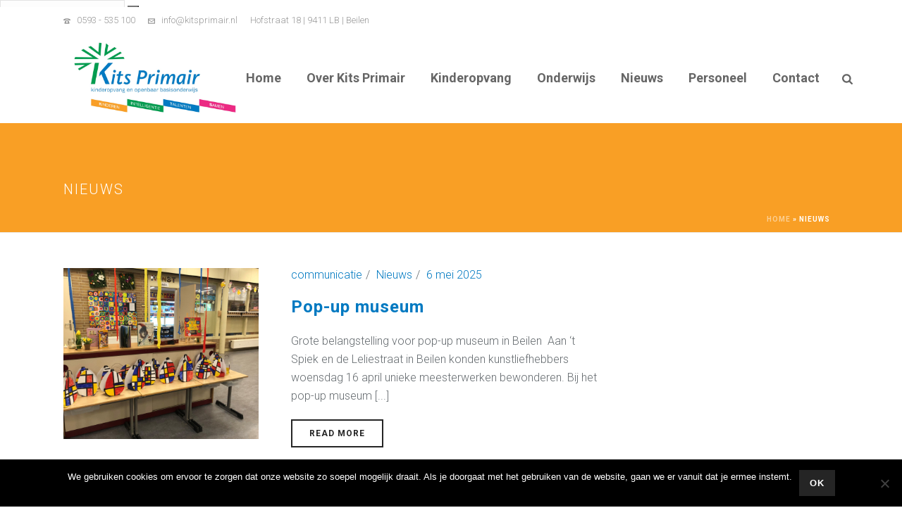

--- FILE ---
content_type: text/html; charset=UTF-8
request_url: https://kitsprimair.nl/blog/category/nieuws/
body_size: 24740
content:
<!DOCTYPE html>
<html lang="nl-NL" >
<head>
		<meta charset="UTF-8" /><meta name="viewport" content="width=device-width, initial-scale=1.0, minimum-scale=1.0, maximum-scale=1.0, user-scalable=0" /><meta http-equiv="X-UA-Compatible" content="IE=edge,chrome=1" /><meta name="format-detection" content="telephone=no"><script type="text/javascript">var ajaxurl = "https://kitsprimair.nl/wp-admin/admin-ajax.php";</script><meta name='robots' content='index, follow, max-image-preview:large, max-snippet:-1, max-video-preview:-1' />
	<style>img:is([sizes="auto" i], [sizes^="auto," i]) { contain-intrinsic-size: 3000px 1500px }</style>
	
		<style id="critical-path-css" type="text/css">
			body,html{width:100%;height:100%;margin:0;padding:0}.page-preloader{top:0;left:0;z-index:999;position:fixed;height:100%;width:100%;text-align:center}.preloader-preview-area{-webkit-animation-delay:-.2s;animation-delay:-.2s;top:50%;-webkit-transform:translateY(100%);-ms-transform:translateY(100%);transform:translateY(100%);margin-top:10px;max-height:calc(50% - 20px);opacity:1;width:100%;text-align:center;position:absolute}.preloader-logo{max-width:90%;top:50%;-webkit-transform:translateY(-100%);-ms-transform:translateY(-100%);transform:translateY(-100%);margin:-10px auto 0 auto;max-height:calc(50% - 20px);opacity:1;position:relative}.ball-pulse>div{width:15px;height:15px;border-radius:100%;margin:2px;-webkit-animation-fill-mode:both;animation-fill-mode:both;display:inline-block;-webkit-animation:ball-pulse .75s infinite cubic-bezier(.2,.68,.18,1.08);animation:ball-pulse .75s infinite cubic-bezier(.2,.68,.18,1.08)}.ball-pulse>div:nth-child(1){-webkit-animation-delay:-.36s;animation-delay:-.36s}.ball-pulse>div:nth-child(2){-webkit-animation-delay:-.24s;animation-delay:-.24s}.ball-pulse>div:nth-child(3){-webkit-animation-delay:-.12s;animation-delay:-.12s}@-webkit-keyframes ball-pulse{0%{-webkit-transform:scale(1);transform:scale(1);opacity:1}45%{-webkit-transform:scale(.1);transform:scale(.1);opacity:.7}80%{-webkit-transform:scale(1);transform:scale(1);opacity:1}}@keyframes ball-pulse{0%{-webkit-transform:scale(1);transform:scale(1);opacity:1}45%{-webkit-transform:scale(.1);transform:scale(.1);opacity:.7}80%{-webkit-transform:scale(1);transform:scale(1);opacity:1}}.ball-clip-rotate-pulse{position:relative;-webkit-transform:translateY(-15px) translateX(-10px);-ms-transform:translateY(-15px) translateX(-10px);transform:translateY(-15px) translateX(-10px);display:inline-block}.ball-clip-rotate-pulse>div{-webkit-animation-fill-mode:both;animation-fill-mode:both;position:absolute;top:0;left:0;border-radius:100%}.ball-clip-rotate-pulse>div:first-child{height:36px;width:36px;top:7px;left:-7px;-webkit-animation:ball-clip-rotate-pulse-scale 1s 0s cubic-bezier(.09,.57,.49,.9) infinite;animation:ball-clip-rotate-pulse-scale 1s 0s cubic-bezier(.09,.57,.49,.9) infinite}.ball-clip-rotate-pulse>div:last-child{position:absolute;width:50px;height:50px;left:-16px;top:-2px;background:0 0;border:2px solid;-webkit-animation:ball-clip-rotate-pulse-rotate 1s 0s cubic-bezier(.09,.57,.49,.9) infinite;animation:ball-clip-rotate-pulse-rotate 1s 0s cubic-bezier(.09,.57,.49,.9) infinite;-webkit-animation-duration:1s;animation-duration:1s}@-webkit-keyframes ball-clip-rotate-pulse-rotate{0%{-webkit-transform:rotate(0) scale(1);transform:rotate(0) scale(1)}50%{-webkit-transform:rotate(180deg) scale(.6);transform:rotate(180deg) scale(.6)}100%{-webkit-transform:rotate(360deg) scale(1);transform:rotate(360deg) scale(1)}}@keyframes ball-clip-rotate-pulse-rotate{0%{-webkit-transform:rotate(0) scale(1);transform:rotate(0) scale(1)}50%{-webkit-transform:rotate(180deg) scale(.6);transform:rotate(180deg) scale(.6)}100%{-webkit-transform:rotate(360deg) scale(1);transform:rotate(360deg) scale(1)}}@-webkit-keyframes ball-clip-rotate-pulse-scale{30%{-webkit-transform:scale(.3);transform:scale(.3)}100%{-webkit-transform:scale(1);transform:scale(1)}}@keyframes ball-clip-rotate-pulse-scale{30%{-webkit-transform:scale(.3);transform:scale(.3)}100%{-webkit-transform:scale(1);transform:scale(1)}}@-webkit-keyframes square-spin{25%{-webkit-transform:perspective(100px) rotateX(180deg) rotateY(0);transform:perspective(100px) rotateX(180deg) rotateY(0)}50%{-webkit-transform:perspective(100px) rotateX(180deg) rotateY(180deg);transform:perspective(100px) rotateX(180deg) rotateY(180deg)}75%{-webkit-transform:perspective(100px) rotateX(0) rotateY(180deg);transform:perspective(100px) rotateX(0) rotateY(180deg)}100%{-webkit-transform:perspective(100px) rotateX(0) rotateY(0);transform:perspective(100px) rotateX(0) rotateY(0)}}@keyframes square-spin{25%{-webkit-transform:perspective(100px) rotateX(180deg) rotateY(0);transform:perspective(100px) rotateX(180deg) rotateY(0)}50%{-webkit-transform:perspective(100px) rotateX(180deg) rotateY(180deg);transform:perspective(100px) rotateX(180deg) rotateY(180deg)}75%{-webkit-transform:perspective(100px) rotateX(0) rotateY(180deg);transform:perspective(100px) rotateX(0) rotateY(180deg)}100%{-webkit-transform:perspective(100px) rotateX(0) rotateY(0);transform:perspective(100px) rotateX(0) rotateY(0)}}.square-spin{display:inline-block}.square-spin>div{-webkit-animation-fill-mode:both;animation-fill-mode:both;width:50px;height:50px;-webkit-animation:square-spin 3s 0s cubic-bezier(.09,.57,.49,.9) infinite;animation:square-spin 3s 0s cubic-bezier(.09,.57,.49,.9) infinite}.cube-transition{position:relative;-webkit-transform:translate(-25px,-25px);-ms-transform:translate(-25px,-25px);transform:translate(-25px,-25px);display:inline-block}.cube-transition>div{-webkit-animation-fill-mode:both;animation-fill-mode:both;width:15px;height:15px;position:absolute;top:-5px;left:-5px;-webkit-animation:cube-transition 1.6s 0s infinite ease-in-out;animation:cube-transition 1.6s 0s infinite ease-in-out}.cube-transition>div:last-child{-webkit-animation-delay:-.8s;animation-delay:-.8s}@-webkit-keyframes cube-transition{25%{-webkit-transform:translateX(50px) scale(.5) rotate(-90deg);transform:translateX(50px) scale(.5) rotate(-90deg)}50%{-webkit-transform:translate(50px,50px) rotate(-180deg);transform:translate(50px,50px) rotate(-180deg)}75%{-webkit-transform:translateY(50px) scale(.5) rotate(-270deg);transform:translateY(50px) scale(.5) rotate(-270deg)}100%{-webkit-transform:rotate(-360deg);transform:rotate(-360deg)}}@keyframes cube-transition{25%{-webkit-transform:translateX(50px) scale(.5) rotate(-90deg);transform:translateX(50px) scale(.5) rotate(-90deg)}50%{-webkit-transform:translate(50px,50px) rotate(-180deg);transform:translate(50px,50px) rotate(-180deg)}75%{-webkit-transform:translateY(50px) scale(.5) rotate(-270deg);transform:translateY(50px) scale(.5) rotate(-270deg)}100%{-webkit-transform:rotate(-360deg);transform:rotate(-360deg)}}.ball-scale>div{border-radius:100%;margin:2px;-webkit-animation-fill-mode:both;animation-fill-mode:both;display:inline-block;height:60px;width:60px;-webkit-animation:ball-scale 1s 0s ease-in-out infinite;animation:ball-scale 1s 0s ease-in-out infinite}@-webkit-keyframes ball-scale{0%{-webkit-transform:scale(0);transform:scale(0)}100%{-webkit-transform:scale(1);transform:scale(1);opacity:0}}@keyframes ball-scale{0%{-webkit-transform:scale(0);transform:scale(0)}100%{-webkit-transform:scale(1);transform:scale(1);opacity:0}}.line-scale>div{-webkit-animation-fill-mode:both;animation-fill-mode:both;display:inline-block;width:5px;height:50px;border-radius:2px;margin:2px}.line-scale>div:nth-child(1){-webkit-animation:line-scale 1s -.5s infinite cubic-bezier(.2,.68,.18,1.08);animation:line-scale 1s -.5s infinite cubic-bezier(.2,.68,.18,1.08)}.line-scale>div:nth-child(2){-webkit-animation:line-scale 1s -.4s infinite cubic-bezier(.2,.68,.18,1.08);animation:line-scale 1s -.4s infinite cubic-bezier(.2,.68,.18,1.08)}.line-scale>div:nth-child(3){-webkit-animation:line-scale 1s -.3s infinite cubic-bezier(.2,.68,.18,1.08);animation:line-scale 1s -.3s infinite cubic-bezier(.2,.68,.18,1.08)}.line-scale>div:nth-child(4){-webkit-animation:line-scale 1s -.2s infinite cubic-bezier(.2,.68,.18,1.08);animation:line-scale 1s -.2s infinite cubic-bezier(.2,.68,.18,1.08)}.line-scale>div:nth-child(5){-webkit-animation:line-scale 1s -.1s infinite cubic-bezier(.2,.68,.18,1.08);animation:line-scale 1s -.1s infinite cubic-bezier(.2,.68,.18,1.08)}@-webkit-keyframes line-scale{0%{-webkit-transform:scaley(1);transform:scaley(1)}50%{-webkit-transform:scaley(.4);transform:scaley(.4)}100%{-webkit-transform:scaley(1);transform:scaley(1)}}@keyframes line-scale{0%{-webkit-transform:scaley(1);transform:scaley(1)}50%{-webkit-transform:scaley(.4);transform:scaley(.4)}100%{-webkit-transform:scaley(1);transform:scaley(1)}}.ball-scale-multiple{position:relative;-webkit-transform:translateY(30px);-ms-transform:translateY(30px);transform:translateY(30px);display:inline-block}.ball-scale-multiple>div{border-radius:100%;-webkit-animation-fill-mode:both;animation-fill-mode:both;margin:2px;position:absolute;left:-30px;top:0;opacity:0;margin:0;width:50px;height:50px;-webkit-animation:ball-scale-multiple 1s 0s linear infinite;animation:ball-scale-multiple 1s 0s linear infinite}.ball-scale-multiple>div:nth-child(2){-webkit-animation-delay:-.2s;animation-delay:-.2s}.ball-scale-multiple>div:nth-child(3){-webkit-animation-delay:-.2s;animation-delay:-.2s}@-webkit-keyframes ball-scale-multiple{0%{-webkit-transform:scale(0);transform:scale(0);opacity:0}5%{opacity:1}100%{-webkit-transform:scale(1);transform:scale(1);opacity:0}}@keyframes ball-scale-multiple{0%{-webkit-transform:scale(0);transform:scale(0);opacity:0}5%{opacity:1}100%{-webkit-transform:scale(1);transform:scale(1);opacity:0}}.ball-pulse-sync{display:inline-block}.ball-pulse-sync>div{width:15px;height:15px;border-radius:100%;margin:2px;-webkit-animation-fill-mode:both;animation-fill-mode:both;display:inline-block}.ball-pulse-sync>div:nth-child(1){-webkit-animation:ball-pulse-sync .6s -.21s infinite ease-in-out;animation:ball-pulse-sync .6s -.21s infinite ease-in-out}.ball-pulse-sync>div:nth-child(2){-webkit-animation:ball-pulse-sync .6s -.14s infinite ease-in-out;animation:ball-pulse-sync .6s -.14s infinite ease-in-out}.ball-pulse-sync>div:nth-child(3){-webkit-animation:ball-pulse-sync .6s -70ms infinite ease-in-out;animation:ball-pulse-sync .6s -70ms infinite ease-in-out}@-webkit-keyframes ball-pulse-sync{33%{-webkit-transform:translateY(10px);transform:translateY(10px)}66%{-webkit-transform:translateY(-10px);transform:translateY(-10px)}100%{-webkit-transform:translateY(0);transform:translateY(0)}}@keyframes ball-pulse-sync{33%{-webkit-transform:translateY(10px);transform:translateY(10px)}66%{-webkit-transform:translateY(-10px);transform:translateY(-10px)}100%{-webkit-transform:translateY(0);transform:translateY(0)}}.transparent-circle{display:inline-block;border-top:.5em solid rgba(255,255,255,.2);border-right:.5em solid rgba(255,255,255,.2);border-bottom:.5em solid rgba(255,255,255,.2);border-left:.5em solid #fff;-webkit-transform:translateZ(0);transform:translateZ(0);-webkit-animation:transparent-circle 1.1s infinite linear;animation:transparent-circle 1.1s infinite linear;width:50px;height:50px;border-radius:50%}.transparent-circle:after{border-radius:50%;width:10em;height:10em}@-webkit-keyframes transparent-circle{0%{-webkit-transform:rotate(0);transform:rotate(0)}100%{-webkit-transform:rotate(360deg);transform:rotate(360deg)}}@keyframes transparent-circle{0%{-webkit-transform:rotate(0);transform:rotate(0)}100%{-webkit-transform:rotate(360deg);transform:rotate(360deg)}}.ball-spin-fade-loader{position:relative;top:-10px;left:-10px;display:inline-block}.ball-spin-fade-loader>div{width:15px;height:15px;border-radius:100%;margin:2px;-webkit-animation-fill-mode:both;animation-fill-mode:both;position:absolute;-webkit-animation:ball-spin-fade-loader 1s infinite linear;animation:ball-spin-fade-loader 1s infinite linear}.ball-spin-fade-loader>div:nth-child(1){top:25px;left:0;animation-delay:-.84s;-webkit-animation-delay:-.84s}.ball-spin-fade-loader>div:nth-child(2){top:17.05px;left:17.05px;animation-delay:-.72s;-webkit-animation-delay:-.72s}.ball-spin-fade-loader>div:nth-child(3){top:0;left:25px;animation-delay:-.6s;-webkit-animation-delay:-.6s}.ball-spin-fade-loader>div:nth-child(4){top:-17.05px;left:17.05px;animation-delay:-.48s;-webkit-animation-delay:-.48s}.ball-spin-fade-loader>div:nth-child(5){top:-25px;left:0;animation-delay:-.36s;-webkit-animation-delay:-.36s}.ball-spin-fade-loader>div:nth-child(6){top:-17.05px;left:-17.05px;animation-delay:-.24s;-webkit-animation-delay:-.24s}.ball-spin-fade-loader>div:nth-child(7){top:0;left:-25px;animation-delay:-.12s;-webkit-animation-delay:-.12s}.ball-spin-fade-loader>div:nth-child(8){top:17.05px;left:-17.05px;animation-delay:0s;-webkit-animation-delay:0s}@-webkit-keyframes ball-spin-fade-loader{50%{opacity:.3;-webkit-transform:scale(.4);transform:scale(.4)}100%{opacity:1;-webkit-transform:scale(1);transform:scale(1)}}@keyframes ball-spin-fade-loader{50%{opacity:.3;-webkit-transform:scale(.4);transform:scale(.4)}100%{opacity:1;-webkit-transform:scale(1);transform:scale(1)}}		</style>

		
	<!-- This site is optimized with the Yoast SEO plugin v26.5 - https://yoast.com/wordpress/plugins/seo/ -->
	<title>Nieuws Archieven - Kits Primair - Beilen</title>
<link data-rocket-prefetch href="https://www.googletagmanager.com" rel="dns-prefetch">
<link data-rocket-prefetch href="https://www.google-analytics.com" rel="dns-prefetch">
<link data-rocket-prefetch href="https://use.fontawesome.com" rel="dns-prefetch">
<link data-rocket-prefetch href="https://fonts.googleapis.com" rel="dns-prefetch">
<link data-rocket-prefetch href="https://stats.wp.com" rel="dns-prefetch"><link rel="preload" data-rocket-preload as="image" href="https://kitsprimair.nl/wp-content/uploads/bfi_thumb/persbericht-welzijnswerk-midden-drenthe-gastles-social-media-ikc-de-lindelaar-westerbork-2-qxals6nx3xnwpawd46jivmvte4p8khxr4r6dtujeek.jpg" fetchpriority="high">
	<link rel="canonical" href="https://kitsprimair.nl/blog/category/nieuws/" />
	<link rel="next" href="https://kitsprimair.nl/blog/category/nieuws/page/2/" />
	<meta property="og:locale" content="nl_NL" />
	<meta property="og:type" content="article" />
	<meta property="og:title" content="Nieuws Archieven - Kits Primair - Beilen" />
	<meta property="og:url" content="https://kitsprimair.nl/blog/category/nieuws/" />
	<meta property="og:site_name" content="Kits Primair - Beilen" />
	<meta name="twitter:card" content="summary_large_image" />
	<script type="application/ld+json" class="yoast-schema-graph">{"@context":"https://schema.org","@graph":[{"@type":"CollectionPage","@id":"https://kitsprimair.nl/blog/category/nieuws/","url":"https://kitsprimair.nl/blog/category/nieuws/","name":"Nieuws Archieven - Kits Primair - Beilen","isPartOf":{"@id":"https://kitsprimair.nl/#website"},"primaryImageOfPage":{"@id":"https://kitsprimair.nl/blog/category/nieuws/#primaryimage"},"image":{"@id":"https://kitsprimair.nl/blog/category/nieuws/#primaryimage"},"thumbnailUrl":"https://kitsprimair.nl/wp-content/uploads/2025/05/de-hal-van-de-g.a.-de-ridder-omgetoverd-tot-kunstexpositie.jpg","breadcrumb":{"@id":"https://kitsprimair.nl/blog/category/nieuws/#breadcrumb"},"inLanguage":"nl-NL"},{"@type":"ImageObject","inLanguage":"nl-NL","@id":"https://kitsprimair.nl/blog/category/nieuws/#primaryimage","url":"https://kitsprimair.nl/wp-content/uploads/2025/05/de-hal-van-de-g.a.-de-ridder-omgetoverd-tot-kunstexpositie.jpg","contentUrl":"https://kitsprimair.nl/wp-content/uploads/2025/05/de-hal-van-de-g.a.-de-ridder-omgetoverd-tot-kunstexpositie.jpg","width":1600,"height":1200},{"@type":"BreadcrumbList","@id":"https://kitsprimair.nl/blog/category/nieuws/#breadcrumb","itemListElement":[{"@type":"ListItem","position":1,"name":"Home","item":"https://kitsprimair.nl/"},{"@type":"ListItem","position":2,"name":"Nieuws"}]},{"@type":"WebSite","@id":"https://kitsprimair.nl/#website","url":"https://kitsprimair.nl/","name":"Kits Primair - Beilen","description":"Kits Primair - Onderwijs en kinderopvang Midden-Drenthe","publisher":{"@id":"https://kitsprimair.nl/#organization"},"potentialAction":[{"@type":"SearchAction","target":{"@type":"EntryPoint","urlTemplate":"https://kitsprimair.nl/?s={search_term_string}"},"query-input":{"@type":"PropertyValueSpecification","valueRequired":true,"valueName":"search_term_string"}}],"inLanguage":"nl-NL"},{"@type":"Organization","@id":"https://kitsprimair.nl/#organization","name":"Kits Primair","url":"https://kitsprimair.nl/","logo":{"@type":"ImageObject","inLanguage":"nl-NL","@id":"https://kitsprimair.nl/#/schema/logo/image/","url":"https://kitsprimair.nl/wp-content/uploads/2016/11/superlogo-2.jpg","contentUrl":"https://kitsprimair.nl/wp-content/uploads/2016/11/superlogo-2.jpg","width":1600,"height":800,"caption":"Kits Primair"},"image":{"@id":"https://kitsprimair.nl/#/schema/logo/image/"}}]}</script>
	<!-- / Yoast SEO plugin. -->


<link rel='dns-prefetch' href='//stats.wp.com' />
<link rel='dns-prefetch' href='//use.fontawesome.com' />

<link rel="alternate" type="application/rss+xml" title="Kits Primair - Beilen &raquo; feed" href="https://kitsprimair.nl/feed/" />
<link rel="alternate" type="application/rss+xml" title="Kits Primair - Beilen &raquo; reacties feed" href="https://kitsprimair.nl/comments/feed/" />

<link rel="shortcut icon" href="https://kitsprimair.nl/wp-content/uploads/2016/03/favicon-kits-primair.png"  />
<link rel="alternate" type="application/rss+xml" title="Kits Primair - Beilen &raquo; Nieuws categorie feed" href="https://kitsprimair.nl/blog/category/nieuws/feed/" />
<script type="text/javascript">window.abb = {};php = {};window.PHP = {};PHP.ajax = "https://kitsprimair.nl/wp-admin/admin-ajax.php";PHP.wp_p_id = "";var mk_header_parallax, mk_banner_parallax, mk_page_parallax, mk_footer_parallax, mk_body_parallax;var mk_images_dir = "https://kitsprimair.nl/wp-content/themes/jupiter/assets/images",mk_theme_js_path = "https://kitsprimair.nl/wp-content/themes/jupiter/assets/js",mk_theme_dir = "https://kitsprimair.nl/wp-content/themes/jupiter",mk_captcha_placeholder = "Enter Captcha",mk_captcha_invalid_txt = "Invalid. Try again.",mk_captcha_correct_txt = "Captcha correct.",mk_responsive_nav_width = 1140,mk_vertical_header_back = "Back",mk_vertical_header_anim = "1",mk_check_rtl = true,mk_grid_width = 1140,mk_ajax_search_option = "beside_nav",mk_preloader_bg_color = "#ffffff",mk_accent_color = "#e6a500",mk_go_to_top =  "true",mk_smooth_scroll =  "true",mk_preloader_bar_color = "#e6a500",mk_preloader_logo = "";mk_typekit_id   = "",mk_google_fonts = ["Roboto:100italic,200italic,300italic,400italic,500italic,600italic,700italic,800italic,900italic,100,200,300,400,500,600,700,800,900"],mk_global_lazyload = true;</script>		<!-- GTM datalayer -->
		<script>
		window.dataLayer = window.dataLayer || [];
		dataLayer.push ({
		    'postType': "post",
		    'postCategory': "Nieuws",
		    'postDate': "2025-05-06"
		  });
		</script>
		<link rel='stylesheet' id='wp-block-library-css' href='https://kitsprimair.nl/wp-includes/css/dist/block-library/style.min.css?ver=6.8.3' type='text/css' media='all' />
<style id='wp-block-library-theme-inline-css' type='text/css'>
.wp-block-audio :where(figcaption){color:#555;font-size:13px;text-align:center}.is-dark-theme .wp-block-audio :where(figcaption){color:#ffffffa6}.wp-block-audio{margin:0 0 1em}.wp-block-code{border:1px solid #ccc;border-radius:4px;font-family:Menlo,Consolas,monaco,monospace;padding:.8em 1em}.wp-block-embed :where(figcaption){color:#555;font-size:13px;text-align:center}.is-dark-theme .wp-block-embed :where(figcaption){color:#ffffffa6}.wp-block-embed{margin:0 0 1em}.blocks-gallery-caption{color:#555;font-size:13px;text-align:center}.is-dark-theme .blocks-gallery-caption{color:#ffffffa6}:root :where(.wp-block-image figcaption){color:#555;font-size:13px;text-align:center}.is-dark-theme :root :where(.wp-block-image figcaption){color:#ffffffa6}.wp-block-image{margin:0 0 1em}.wp-block-pullquote{border-bottom:4px solid;border-top:4px solid;color:currentColor;margin-bottom:1.75em}.wp-block-pullquote cite,.wp-block-pullquote footer,.wp-block-pullquote__citation{color:currentColor;font-size:.8125em;font-style:normal;text-transform:uppercase}.wp-block-quote{border-left:.25em solid;margin:0 0 1.75em;padding-left:1em}.wp-block-quote cite,.wp-block-quote footer{color:currentColor;font-size:.8125em;font-style:normal;position:relative}.wp-block-quote:where(.has-text-align-right){border-left:none;border-right:.25em solid;padding-left:0;padding-right:1em}.wp-block-quote:where(.has-text-align-center){border:none;padding-left:0}.wp-block-quote.is-large,.wp-block-quote.is-style-large,.wp-block-quote:where(.is-style-plain){border:none}.wp-block-search .wp-block-search__label{font-weight:700}.wp-block-search__button{border:1px solid #ccc;padding:.375em .625em}:where(.wp-block-group.has-background){padding:1.25em 2.375em}.wp-block-separator.has-css-opacity{opacity:.4}.wp-block-separator{border:none;border-bottom:2px solid;margin-left:auto;margin-right:auto}.wp-block-separator.has-alpha-channel-opacity{opacity:1}.wp-block-separator:not(.is-style-wide):not(.is-style-dots){width:100px}.wp-block-separator.has-background:not(.is-style-dots){border-bottom:none;height:1px}.wp-block-separator.has-background:not(.is-style-wide):not(.is-style-dots){height:2px}.wp-block-table{margin:0 0 1em}.wp-block-table td,.wp-block-table th{word-break:normal}.wp-block-table :where(figcaption){color:#555;font-size:13px;text-align:center}.is-dark-theme .wp-block-table :where(figcaption){color:#ffffffa6}.wp-block-video :where(figcaption){color:#555;font-size:13px;text-align:center}.is-dark-theme .wp-block-video :where(figcaption){color:#ffffffa6}.wp-block-video{margin:0 0 1em}:root :where(.wp-block-template-part.has-background){margin-bottom:0;margin-top:0;padding:1.25em 2.375em}
</style>
<style id='classic-theme-styles-inline-css' type='text/css'>
/*! This file is auto-generated */
.wp-block-button__link{color:#fff;background-color:#32373c;border-radius:9999px;box-shadow:none;text-decoration:none;padding:calc(.667em + 2px) calc(1.333em + 2px);font-size:1.125em}.wp-block-file__button{background:#32373c;color:#fff;text-decoration:none}
</style>
<link rel='stylesheet' id='wp-components-css' href='https://kitsprimair.nl/wp-includes/css/dist/components/style.min.css?ver=6.8.3' type='text/css' media='all' />
<link rel='stylesheet' id='wp-preferences-css' href='https://kitsprimair.nl/wp-includes/css/dist/preferences/style.min.css?ver=6.8.3' type='text/css' media='all' />
<link rel='stylesheet' id='wp-block-editor-css' href='https://kitsprimair.nl/wp-includes/css/dist/block-editor/style.min.css?ver=6.8.3' type='text/css' media='all' />
<link rel='stylesheet' id='popup-maker-block-library-style-css' href='https://kitsprimair.nl/wp-content/plugins/popup-maker/dist/packages/block-library-style.css?ver=dbea705cfafe089d65f1' type='text/css' media='all' />
<link rel='stylesheet' id='mediaelement-css' href='https://kitsprimair.nl/wp-includes/js/mediaelement/mediaelementplayer-legacy.min.css?ver=4.2.17' type='text/css' media='all' />
<link rel='stylesheet' id='wp-mediaelement-css' href='https://kitsprimair.nl/wp-includes/js/mediaelement/wp-mediaelement.min.css?ver=6.8.3' type='text/css' media='all' />
<style id='jetpack-sharing-buttons-style-inline-css' type='text/css'>
.jetpack-sharing-buttons__services-list{display:flex;flex-direction:row;flex-wrap:wrap;gap:0;list-style-type:none;margin:5px;padding:0}.jetpack-sharing-buttons__services-list.has-small-icon-size{font-size:12px}.jetpack-sharing-buttons__services-list.has-normal-icon-size{font-size:16px}.jetpack-sharing-buttons__services-list.has-large-icon-size{font-size:24px}.jetpack-sharing-buttons__services-list.has-huge-icon-size{font-size:36px}@media print{.jetpack-sharing-buttons__services-list{display:none!important}}.editor-styles-wrapper .wp-block-jetpack-sharing-buttons{gap:0;padding-inline-start:0}ul.jetpack-sharing-buttons__services-list.has-background{padding:1.25em 2.375em}
</style>
<style id='global-styles-inline-css' type='text/css'>
:root{--wp--preset--aspect-ratio--square: 1;--wp--preset--aspect-ratio--4-3: 4/3;--wp--preset--aspect-ratio--3-4: 3/4;--wp--preset--aspect-ratio--3-2: 3/2;--wp--preset--aspect-ratio--2-3: 2/3;--wp--preset--aspect-ratio--16-9: 16/9;--wp--preset--aspect-ratio--9-16: 9/16;--wp--preset--color--black: #000000;--wp--preset--color--cyan-bluish-gray: #abb8c3;--wp--preset--color--white: #ffffff;--wp--preset--color--pale-pink: #f78da7;--wp--preset--color--vivid-red: #cf2e2e;--wp--preset--color--luminous-vivid-orange: #ff6900;--wp--preset--color--luminous-vivid-amber: #fcb900;--wp--preset--color--light-green-cyan: #7bdcb5;--wp--preset--color--vivid-green-cyan: #00d084;--wp--preset--color--pale-cyan-blue: #8ed1fc;--wp--preset--color--vivid-cyan-blue: #0693e3;--wp--preset--color--vivid-purple: #9b51e0;--wp--preset--gradient--vivid-cyan-blue-to-vivid-purple: linear-gradient(135deg,rgba(6,147,227,1) 0%,rgb(155,81,224) 100%);--wp--preset--gradient--light-green-cyan-to-vivid-green-cyan: linear-gradient(135deg,rgb(122,220,180) 0%,rgb(0,208,130) 100%);--wp--preset--gradient--luminous-vivid-amber-to-luminous-vivid-orange: linear-gradient(135deg,rgba(252,185,0,1) 0%,rgba(255,105,0,1) 100%);--wp--preset--gradient--luminous-vivid-orange-to-vivid-red: linear-gradient(135deg,rgba(255,105,0,1) 0%,rgb(207,46,46) 100%);--wp--preset--gradient--very-light-gray-to-cyan-bluish-gray: linear-gradient(135deg,rgb(238,238,238) 0%,rgb(169,184,195) 100%);--wp--preset--gradient--cool-to-warm-spectrum: linear-gradient(135deg,rgb(74,234,220) 0%,rgb(151,120,209) 20%,rgb(207,42,186) 40%,rgb(238,44,130) 60%,rgb(251,105,98) 80%,rgb(254,248,76) 100%);--wp--preset--gradient--blush-light-purple: linear-gradient(135deg,rgb(255,206,236) 0%,rgb(152,150,240) 100%);--wp--preset--gradient--blush-bordeaux: linear-gradient(135deg,rgb(254,205,165) 0%,rgb(254,45,45) 50%,rgb(107,0,62) 100%);--wp--preset--gradient--luminous-dusk: linear-gradient(135deg,rgb(255,203,112) 0%,rgb(199,81,192) 50%,rgb(65,88,208) 100%);--wp--preset--gradient--pale-ocean: linear-gradient(135deg,rgb(255,245,203) 0%,rgb(182,227,212) 50%,rgb(51,167,181) 100%);--wp--preset--gradient--electric-grass: linear-gradient(135deg,rgb(202,248,128) 0%,rgb(113,206,126) 100%);--wp--preset--gradient--midnight: linear-gradient(135deg,rgb(2,3,129) 0%,rgb(40,116,252) 100%);--wp--preset--font-size--small: 13px;--wp--preset--font-size--medium: 20px;--wp--preset--font-size--large: 36px;--wp--preset--font-size--x-large: 42px;--wp--preset--spacing--20: 0.44rem;--wp--preset--spacing--30: 0.67rem;--wp--preset--spacing--40: 1rem;--wp--preset--spacing--50: 1.5rem;--wp--preset--spacing--60: 2.25rem;--wp--preset--spacing--70: 3.38rem;--wp--preset--spacing--80: 5.06rem;--wp--preset--shadow--natural: 6px 6px 9px rgba(0, 0, 0, 0.2);--wp--preset--shadow--deep: 12px 12px 50px rgba(0, 0, 0, 0.4);--wp--preset--shadow--sharp: 6px 6px 0px rgba(0, 0, 0, 0.2);--wp--preset--shadow--outlined: 6px 6px 0px -3px rgba(255, 255, 255, 1), 6px 6px rgba(0, 0, 0, 1);--wp--preset--shadow--crisp: 6px 6px 0px rgba(0, 0, 0, 1);}:where(.is-layout-flex){gap: 0.5em;}:where(.is-layout-grid){gap: 0.5em;}body .is-layout-flex{display: flex;}.is-layout-flex{flex-wrap: wrap;align-items: center;}.is-layout-flex > :is(*, div){margin: 0;}body .is-layout-grid{display: grid;}.is-layout-grid > :is(*, div){margin: 0;}:where(.wp-block-columns.is-layout-flex){gap: 2em;}:where(.wp-block-columns.is-layout-grid){gap: 2em;}:where(.wp-block-post-template.is-layout-flex){gap: 1.25em;}:where(.wp-block-post-template.is-layout-grid){gap: 1.25em;}.has-black-color{color: var(--wp--preset--color--black) !important;}.has-cyan-bluish-gray-color{color: var(--wp--preset--color--cyan-bluish-gray) !important;}.has-white-color{color: var(--wp--preset--color--white) !important;}.has-pale-pink-color{color: var(--wp--preset--color--pale-pink) !important;}.has-vivid-red-color{color: var(--wp--preset--color--vivid-red) !important;}.has-luminous-vivid-orange-color{color: var(--wp--preset--color--luminous-vivid-orange) !important;}.has-luminous-vivid-amber-color{color: var(--wp--preset--color--luminous-vivid-amber) !important;}.has-light-green-cyan-color{color: var(--wp--preset--color--light-green-cyan) !important;}.has-vivid-green-cyan-color{color: var(--wp--preset--color--vivid-green-cyan) !important;}.has-pale-cyan-blue-color{color: var(--wp--preset--color--pale-cyan-blue) !important;}.has-vivid-cyan-blue-color{color: var(--wp--preset--color--vivid-cyan-blue) !important;}.has-vivid-purple-color{color: var(--wp--preset--color--vivid-purple) !important;}.has-black-background-color{background-color: var(--wp--preset--color--black) !important;}.has-cyan-bluish-gray-background-color{background-color: var(--wp--preset--color--cyan-bluish-gray) !important;}.has-white-background-color{background-color: var(--wp--preset--color--white) !important;}.has-pale-pink-background-color{background-color: var(--wp--preset--color--pale-pink) !important;}.has-vivid-red-background-color{background-color: var(--wp--preset--color--vivid-red) !important;}.has-luminous-vivid-orange-background-color{background-color: var(--wp--preset--color--luminous-vivid-orange) !important;}.has-luminous-vivid-amber-background-color{background-color: var(--wp--preset--color--luminous-vivid-amber) !important;}.has-light-green-cyan-background-color{background-color: var(--wp--preset--color--light-green-cyan) !important;}.has-vivid-green-cyan-background-color{background-color: var(--wp--preset--color--vivid-green-cyan) !important;}.has-pale-cyan-blue-background-color{background-color: var(--wp--preset--color--pale-cyan-blue) !important;}.has-vivid-cyan-blue-background-color{background-color: var(--wp--preset--color--vivid-cyan-blue) !important;}.has-vivid-purple-background-color{background-color: var(--wp--preset--color--vivid-purple) !important;}.has-black-border-color{border-color: var(--wp--preset--color--black) !important;}.has-cyan-bluish-gray-border-color{border-color: var(--wp--preset--color--cyan-bluish-gray) !important;}.has-white-border-color{border-color: var(--wp--preset--color--white) !important;}.has-pale-pink-border-color{border-color: var(--wp--preset--color--pale-pink) !important;}.has-vivid-red-border-color{border-color: var(--wp--preset--color--vivid-red) !important;}.has-luminous-vivid-orange-border-color{border-color: var(--wp--preset--color--luminous-vivid-orange) !important;}.has-luminous-vivid-amber-border-color{border-color: var(--wp--preset--color--luminous-vivid-amber) !important;}.has-light-green-cyan-border-color{border-color: var(--wp--preset--color--light-green-cyan) !important;}.has-vivid-green-cyan-border-color{border-color: var(--wp--preset--color--vivid-green-cyan) !important;}.has-pale-cyan-blue-border-color{border-color: var(--wp--preset--color--pale-cyan-blue) !important;}.has-vivid-cyan-blue-border-color{border-color: var(--wp--preset--color--vivid-cyan-blue) !important;}.has-vivid-purple-border-color{border-color: var(--wp--preset--color--vivid-purple) !important;}.has-vivid-cyan-blue-to-vivid-purple-gradient-background{background: var(--wp--preset--gradient--vivid-cyan-blue-to-vivid-purple) !important;}.has-light-green-cyan-to-vivid-green-cyan-gradient-background{background: var(--wp--preset--gradient--light-green-cyan-to-vivid-green-cyan) !important;}.has-luminous-vivid-amber-to-luminous-vivid-orange-gradient-background{background: var(--wp--preset--gradient--luminous-vivid-amber-to-luminous-vivid-orange) !important;}.has-luminous-vivid-orange-to-vivid-red-gradient-background{background: var(--wp--preset--gradient--luminous-vivid-orange-to-vivid-red) !important;}.has-very-light-gray-to-cyan-bluish-gray-gradient-background{background: var(--wp--preset--gradient--very-light-gray-to-cyan-bluish-gray) !important;}.has-cool-to-warm-spectrum-gradient-background{background: var(--wp--preset--gradient--cool-to-warm-spectrum) !important;}.has-blush-light-purple-gradient-background{background: var(--wp--preset--gradient--blush-light-purple) !important;}.has-blush-bordeaux-gradient-background{background: var(--wp--preset--gradient--blush-bordeaux) !important;}.has-luminous-dusk-gradient-background{background: var(--wp--preset--gradient--luminous-dusk) !important;}.has-pale-ocean-gradient-background{background: var(--wp--preset--gradient--pale-ocean) !important;}.has-electric-grass-gradient-background{background: var(--wp--preset--gradient--electric-grass) !important;}.has-midnight-gradient-background{background: var(--wp--preset--gradient--midnight) !important;}.has-small-font-size{font-size: var(--wp--preset--font-size--small) !important;}.has-medium-font-size{font-size: var(--wp--preset--font-size--medium) !important;}.has-large-font-size{font-size: var(--wp--preset--font-size--large) !important;}.has-x-large-font-size{font-size: var(--wp--preset--font-size--x-large) !important;}
:where(.wp-block-post-template.is-layout-flex){gap: 1.25em;}:where(.wp-block-post-template.is-layout-grid){gap: 1.25em;}
:where(.wp-block-columns.is-layout-flex){gap: 2em;}:where(.wp-block-columns.is-layout-grid){gap: 2em;}
:root :where(.wp-block-pullquote){font-size: 1.5em;line-height: 1.6;}
</style>
<link rel='stylesheet' id='tune-wp-style-css' href='https://kitsprimair.nl/wp-content/plugins/corneliss-tune-wp/css/tune-wp.css?ver=1.7.9' type='text/css' media='all' />
<link rel='stylesheet' id='font-awesome-css' href='https://kitsprimair.nl/wp-content/plugins/js_composer_theme/assets/lib/bower/font-awesome/css/font-awesome.min.css?ver=6.0.5' type='text/css' media='all' />
<link rel='stylesheet' id='feed-facebook-feed-shortcode-css' href='https://kitsprimair.nl/wp-content/plugins/facebook-by-weblizar/css/facebook-feed-shortcode.css?ver=6.8.3' type='text/css' media='all' />
<link rel='stylesheet' id='feed-facebook-custom-box-slider-css' href='https://kitsprimair.nl/wp-content/plugins/facebook-by-weblizar/css/custom-box-slider.css?ver=6.8.3' type='text/css' media='all' />
<link rel='stylesheet' id='bootstrap-css' href='https://kitsprimair.nl/wp-content/plugins/facebook-by-weblizar/css/bootstrap.min.css?ver=6.8.3' type='text/css' media='all' />
<link rel='stylesheet' id='wpvrfontawesome-css' href='https://use.fontawesome.com/releases/v6.5.1/css/all.css?ver=8.5.48' type='text/css' media='all' />
<link rel='stylesheet' id='panellium-css-css' href='https://kitsprimair.nl/wp-content/plugins/wpvr/public/lib/pannellum/src/css/pannellum.css?ver=1' type='text/css' media='all' />
<link rel='stylesheet' id='videojs-css-css' href='https://kitsprimair.nl/wp-content/plugins/wpvr/public/lib/pannellum/src/css/video-js.css?ver=1' type='text/css' media='all' />
<link rel='stylesheet' id='videojs-vr-css-css' href='https://kitsprimair.nl/wp-content/plugins/wpvr/public/lib/videojs-vr/videojs-vr.css?ver=1' type='text/css' media='all' />
<link rel='stylesheet' id='owl-css-css' href='https://kitsprimair.nl/wp-content/plugins/wpvr/public/css/owl.carousel.css?ver=8.5.48' type='text/css' media='all' />
<link rel='stylesheet' id='wpvr-css' href='https://kitsprimair.nl/wp-content/plugins/wpvr/public/css/wpvr-public.css?ver=8.5.48' type='text/css' media='all' />
<link rel='stylesheet' id='cookie-notice-front-css' href='https://kitsprimair.nl/wp-content/plugins/cookie-notice/css/front.min.css?ver=2.5.10' type='text/css' media='all' />
<link rel='stylesheet' id='ivory-search-styles-css' href='https://kitsprimair.nl/wp-content/plugins/add-search-to-menu/public/css/ivory-search.min.css?ver=5.5.12' type='text/css' media='all' />
<link rel='stylesheet' id='theme-styles-css' href='https://kitsprimair.nl/wp-content/themes/jupiter/assets/stylesheet/min/full-styles.6.4.1.css?ver=1575381049' type='text/css' media='all' />
<style id='theme-styles-inline-css' type='text/css'>
body { background-color:#fff; } .hb-custom-header #mk-page-introduce, .mk-header { background-color:#f99f25;background-size:cover;-webkit-background-size:cover;-moz-background-size:cover; } .hb-custom-header > div, .mk-header-bg { background-color:#fff;background-size:cover;-webkit-background-size:cover;-moz-background-size:cover; } .mk-classic-nav-bg { background-color:#fff;background-size:cover;-webkit-background-size:cover;-moz-background-size:cover; } .master-holder-bg { background-color:#fff; } #mk-footer { background-color:#ffffff;background-repeat:no-repeat;background-position:center top;background-size:cover;-webkit-background-size:cover;-moz-background-size:cover; } #mk-boxed-layout { -webkit-box-shadow:0 0 0px rgba(0, 0, 0, 0); -moz-box-shadow:0 0 0px rgba(0, 0, 0, 0); box-shadow:0 0 0px rgba(0, 0, 0, 0); } .mk-news-tab .mk-tabs-tabs .is-active a, .mk-fancy-title.pattern-style span, .mk-fancy-title.pattern-style.color-gradient span:after, .page-bg-color { background-color:#fff; } .page-title { font-size:20px; color:#ffffff; text-transform:uppercase; font-weight:inherit; letter-spacing:2px; } .page-subtitle { font-size:14px; line-height:100%; color:#cccccc; font-size:14px; text-transform:none; } .mk-header { border-bottom:1px solid #ededed; } .header-style-1 .mk-header-padding-wrapper, .header-style-2 .mk-header-padding-wrapper, .header-style-3 .mk-header-padding-wrapper { padding-top:166px; } .mk-process-steps[max-width~="950px"] ul::before { display:none !important; } .mk-process-steps[max-width~="950px"] li { margin-bottom:30px !important; width:100% !important; text-align:center; } .mk-event-countdown-ul[max-width~="750px"] li { width:90%; display:block; margin:0 auto 15px; } .compose-mode .vc_element-name .vc_btn-content { height:auto !important; } body { font-family:HelveticaNeue-Light, Helvetica Neue Light, Helvetica Neue, Helvetica, Arial, Lucida Grande, sans-serif } body { font-family:Roboto } @font-face { font-family:'star'; src:url('https://kitsprimair.nl/wp-content/themes/jupiter/assets/stylesheet/fonts/star/font.eot'); src:url('https://kitsprimair.nl/wp-content/themes/jupiter/assets/stylesheet/fonts/star/font.eot?#iefix') format('embedded-opentype'), url('https://kitsprimair.nl/wp-content/themes/jupiter/assets/stylesheet/fonts/star/font.woff') format('woff'), url('https://kitsprimair.nl/wp-content/themes/jupiter/assets/stylesheet/fonts/star/font.ttf') format('truetype'), url('https://kitsprimair.nl/wp-content/themes/jupiter/assets/stylesheet/fonts/star/font.svg#star') format('svg'); font-weight:normal; font-style:normal; } @font-face { font-family:'WooCommerce'; src:url('https://kitsprimair.nl/wp-content/themes/jupiter/assets/stylesheet/fonts/woocommerce/font.eot'); src:url('https://kitsprimair.nl/wp-content/themes/jupiter/assets/stylesheet/fonts/woocommerce/font.eot?#iefix') format('embedded-opentype'), url('https://kitsprimair.nl/wp-content/themes/jupiter/assets/stylesheet/fonts/woocommerce/font.woff') format('woff'), url('https://kitsprimair.nl/wp-content/themes/jupiter/assets/stylesheet/fonts/woocommerce/font.ttf') format('truetype'), url('https://kitsprimair.nl/wp-content/themes/jupiter/assets/stylesheet/fonts/woocommerce/font.svg#WooCommerce') format('svg'); font-weight:normal; font-style:normal; }
</style>
<link rel='stylesheet' id='mkhb-render-css' href='https://kitsprimair.nl/wp-content/themes/jupiter/header-builder/includes/assets/css/mkhb-render.css?ver=6.4.1' type='text/css' media='all' />
<link rel='stylesheet' id='mkhb-row-css' href='https://kitsprimair.nl/wp-content/themes/jupiter/header-builder/includes/assets/css/mkhb-row.css?ver=6.4.1' type='text/css' media='all' />
<link rel='stylesheet' id='mkhb-column-css' href='https://kitsprimair.nl/wp-content/themes/jupiter/header-builder/includes/assets/css/mkhb-column.css?ver=6.4.1' type='text/css' media='all' />
<!--[if lt IE 9]>
<link rel='stylesheet' id='vc_lte_ie9-css' href='https://kitsprimair.nl/wp-content/plugins/js_composer_theme/assets/css/vc_lte_ie9.min.css?ver=6.0.5' type='text/css' media='screen' />
<![endif]-->
<link rel='stylesheet' id='theme-options-css' href='https://kitsprimair.nl/wp-content/uploads/mk_assets/theme-options-production-1768977766.css?ver=1768977764' type='text/css' media='all' />
<link rel='stylesheet' id='jupiter-donut-shortcodes-css' href='https://kitsprimair.nl/wp-content/plugins/jupiter-donut/assets/css/shortcodes-styles.min.css?ver=1.0.2' type='text/css' media='all' />
<link rel='stylesheet' id='mk-style-css' href='https://kitsprimair.nl/wp-content/themes/childtheme/style.css?ver=6.8.3' type='text/css' media='all' />
<link rel='stylesheet' id='call-now-button-modern-style-css' href='https://kitsprimair.nl/wp-content/plugins/call-now-button/resources/style/modern.css?ver=1.5.5' type='text/css' media='all' />
<script type="text/javascript" src="https://kitsprimair.nl/wp-content/themes/jupiter/assets/js/plugins/wp-enqueue/min/webfontloader.js?ver=6.8.3" id="mk-webfontloader-js"></script>
<script type="text/javascript" id="mk-webfontloader-js-after">
/* <![CDATA[ */
WebFontConfig = {
	timeout: 2000
}

if ( mk_typekit_id.length > 0 ) {
	WebFontConfig.typekit = {
		id: mk_typekit_id
	}
}

if ( mk_google_fonts.length > 0 ) {
	WebFontConfig.google = {
		families:  mk_google_fonts
	}
}

if ( (mk_google_fonts.length > 0 || mk_typekit_id.length > 0) && navigator.userAgent.indexOf("Speed Insights") == -1) {
	WebFont.load( WebFontConfig );
}
		
/* ]]> */
</script>
<script type="text/javascript" src="https://kitsprimair.nl/wp-includes/js/jquery/jquery.min.js?ver=3.7.1" id="jquery-core-js"></script>
<script type="text/javascript" src="https://kitsprimair.nl/wp-includes/js/jquery/jquery-migrate.min.js?ver=3.4.1" id="jquery-migrate-js"></script>
<script type="text/javascript" src="https://kitsprimair.nl/wp-content/plugins/wpvr/public/lib/pannellum/src/js/pannellum.js?ver=1" id="panellium-js-js"></script>
<script type="text/javascript" src="https://kitsprimair.nl/wp-content/plugins/wpvr/public/lib/pannellum/src/js/libpannellum.js?ver=1" id="panelliumlib-js-js"></script>
<script type="text/javascript" src="https://kitsprimair.nl/wp-content/plugins/wpvr/public/js/video.js?ver=1" id="videojs-js-js"></script>
<script type="text/javascript" src="https://kitsprimair.nl/wp-content/plugins/wpvr/public/lib/videojs-vr/videojs-vr.js?ver=1" id="videojsvr-js-js"></script>
<script type="text/javascript" src="https://kitsprimair.nl/wp-content/plugins/wpvr/public/lib/pannellum/src/js/videojs-pannellum-plugin.js?ver=1" id="panelliumvid-js-js"></script>
<script type="text/javascript" src="https://kitsprimair.nl/wp-content/plugins/wpvr/public/js/owl.carousel.js?ver=6.8.3" id="owl-js-js"></script>
<script type="text/javascript" src="https://kitsprimair.nl/wp-content/plugins/wpvr/public/js/jquery.cookie.js?ver=1" id="jquery_cookie-js"></script>
<script type="text/javascript" id="cookie-notice-front-js-before">
/* <![CDATA[ */
var cnArgs = {"ajaxUrl":"https:\/\/kitsprimair.nl\/wp-admin\/admin-ajax.php","nonce":"c375116feb","hideEffect":"fade","position":"bottom","onScroll":false,"onScrollOffset":100,"onClick":false,"cookieName":"cookie_notice_accepted","cookieTime":2592000,"cookieTimeRejected":2592000,"globalCookie":false,"redirection":false,"cache":true,"revokeCookies":false,"revokeCookiesOpt":"automatic"};
/* ]]> */
</script>
<script type="text/javascript" src="https://kitsprimair.nl/wp-content/plugins/cookie-notice/js/front.min.js?ver=2.5.10" id="cookie-notice-front-js"></script>
<script type="text/javascript" src="https://kitsprimair.nl/wp-content/plugins/google-analyticator/external-tracking.min.js?ver=6.5.7" id="ga-external-tracking-js"></script>
<link rel="https://api.w.org/" href="https://kitsprimair.nl/wp-json/" /><link rel="alternate" title="JSON" type="application/json" href="https://kitsprimair.nl/wp-json/wp/v2/categories/1" /><link rel="EditURI" type="application/rsd+xml" title="RSD" href="https://kitsprimair.nl/xmlrpc.php?rsd" />
<meta name="generator" content="WordPress 6.8.3" />
<!-- PanoPress [1.3] -->
<script type="text/javascript">
pp_oppp=false;
pb_options={"fullscreen":true,"fade":true,"animate":true,"style":"light","shadow":true,"PB_SETTINGS_BG_OPACITY":0.6,"galleries":false,"resize":1};
</script>
<script type="text/javascript"  src="https://kitsprimair.nl/wp-content/plugins/panopress/js/panopress.js?v=1.3"></script>
<link rel="stylesheet" type="text/css" media="all" href="https://kitsprimair.nl/wp-content/plugins/panopress/css/panopress.css?v=1.3" />	
<!-- /PanoPress -->
	<style>img#wpstats{display:none}</style>
		<meta itemprop="author" content="communicatie" /><meta itemprop="datePublished" content="6 mei 2025" /><meta itemprop="dateModified" content="6 mei 2025" /><meta itemprop="publisher" content="Kits Primair - Beilen" /><script> var isTest = false; </script><meta name="generator" content="Powered by WPBakery Page Builder - drag and drop page builder for WordPress."/>
<!-- Google Analytics Tracking by Google Analyticator 6.5.7 -->
<script type="text/javascript">
    var analyticsFileTypes = [];
    var analyticsSnippet = 'disabled';
    var analyticsEventTracking = 'enabled';
</script>
<script type="text/javascript">
	(function(i,s,o,g,r,a,m){i['GoogleAnalyticsObject']=r;i[r]=i[r]||function(){
	(i[r].q=i[r].q||[]).push(arguments)},i[r].l=1*new Date();a=s.createElement(o),
	m=s.getElementsByTagName(o)[0];a.async=1;a.src=g;m.parentNode.insertBefore(a,m)
	})(window,document,'script','//www.google-analytics.com/analytics.js','ga');
	ga('create', 'UA-77952597-1', 'auto');
	ga('require', 'linkid', 'linkid.js');
	ga('require', 'displayfeatures');
 
	ga('send', 'pageview');
</script>
<meta name="generator" content="Kits Primair 2.0" /><noscript><style> .wpb_animate_when_almost_visible { opacity: 1; }</style></noscript><form class="mk-searchform" method="get" id="searchform" action="https://kitsprimair.nl/">
	<input type="text" class="text-input" placeholder="Search site" value="" name="s" id="s" />
	<i><input value="" type="submit" class="search-button" type="submit" /><svg  class="mk-svg-icon" data-name="mk-icon-search" data-cacheid="icon-697f01e57737c" style=" height:16px; width: 14.857142857143px; "  xmlns="http://www.w3.org/2000/svg" viewBox="0 0 1664 1792"><path d="M1152 832q0-185-131.5-316.5t-316.5-131.5-316.5 131.5-131.5 316.5 131.5 316.5 316.5 131.5 316.5-131.5 131.5-316.5zm512 832q0 52-38 90t-90 38q-54 0-90-38l-343-342q-179 124-399 124-143 0-273.5-55.5t-225-150-150-225-55.5-273.5 55.5-273.5 150-225 225-150 273.5-55.5 273.5 55.5 225 150 150 225 55.5 273.5q0 220-124 399l343 343q37 37 37 90z"/></svg></i>
<input type="hidden" name="id" value="4069" /></form> 	<style id="rocket-lazyrender-inline-css">[data-wpr-lazyrender] {content-visibility: auto;}</style><meta name="generator" content="WP Rocket 3.20.1.2" data-wpr-features="wpr_preconnect_external_domains wpr_automatic_lazy_rendering wpr_oci" /></head>

<body class="archive category category-nieuws category-1 wp-theme-jupiter wp-child-theme-childtheme cookies-not-set jupiter metaslider-plugin kits-primair---beilen site-id-1 wpb-js-composer js-comp-ver-6.0.5 vc_responsive" itemscope="itemscope" itemtype="https://schema.org/WebPage"  data-adminbar="">

	
	<div  class="mk-body-loader-overlay page-preloader" style="background-color:#ffffff;"> <div  class="preloader-preview-area">  <div  class="square-spin">
                            <div style="background-color: #7c7c7c"></div>
                        </div>  </div></div>
	<!-- Target for scroll anchors to achieve native browser bahaviour + possible enhancements like smooth scrolling -->
	<div  id="top-of-page"></div>

		<div  id="mk-boxed-layout">

			<div id="mk-theme-container" >

				 
    <header data-height='130'
                data-sticky-height='55'
                data-responsive-height='90'
                data-transparent-skin=''
                data-header-style='1'
                data-sticky-style='fixed'
                data-sticky-offset='header' id="mk-header-1" class="mk-header header-style-1 header-align-left  toolbar-true menu-hover-5 sticky-style-fixed mk-background-stretch boxed-header " role="banner" itemscope="itemscope" itemtype="https://schema.org/WPHeader" >
                    <div class="mk-header-holder">
                
<div class="mk-header-toolbar">

			<div class="mk-grid header-grid">
	
		<div class="mk-header-toolbar-holder">

		
	<span class="header-toolbar-contact">
		<svg  class="mk-svg-icon" data-name="mk-moon-phone-3" data-cacheid="icon-697f01e577ad0" style=" height:16px; width: 16px; "  xmlns="http://www.w3.org/2000/svg" viewBox="0 0 512 512"><path d="M457.153 103.648c53.267 30.284 54.847 62.709 54.849 85.349v3.397c0 5.182-4.469 9.418-9.928 9.418h-120.146c-5.459 0-9.928-4.236-9.928-9.418v-11.453c0-28.605-27.355-33.175-42.449-35.605-15.096-2.426-52.617-4.777-73.48-4.777h-.14300000000000002c-20.862 0-58.387 2.35-73.48 4.777-15.093 2.427-42.449 6.998-42.449 35.605v11.453c0 5.182-4.469 9.418-9.926 9.418h-120.146c-5.457 0-9.926-4.236-9.926-9.418v-3.397c0-22.64 1.58-55.065 54.847-85.349 63.35-36.01 153.929-39.648 201.08-39.648l.077.078.066-.078c47.152 0 137.732 3.634 201.082 39.648zm-201.152 88.352c-28.374 0-87.443 2.126-117.456 38.519-30.022 36.383-105.09 217.481-38.147 217.481h311.201c66.945 0-8.125-181.098-38.137-217.481-30.018-36.393-89.1-38.519-117.461-38.519zm-.001 192c-35.346 0-64-28.653-64-64s28.654-64 64-64c35.347 0 64 28.653 64 64s-28.653 64-64 64z"/></svg>		<a href="tel:0593-535100">0593 - 535 100</a>
	</span>


    <span class="header-toolbar-contact">
    	<svg  class="mk-svg-icon" data-name="mk-moon-envelop" data-cacheid="icon-697f01e577c3c" style=" height:16px; width: 16px; "  xmlns="http://www.w3.org/2000/svg" viewBox="0 0 512 512"><path d="M480 64h-448c-17.6 0-32 14.4-32 32v320c0 17.6 14.4 32 32 32h448c17.6 0 32-14.4 32-32v-320c0-17.6-14.4-32-32-32zm-32 64v23l-192 113.143-192-113.143v-23h384zm-384 256v-177.286l192 113.143 192-113.143v177.286h-384z"/></svg>    	<a href="mailto:&#105;n&#102;&#111;&#64;k&#105;&#116;&#115;pri&#109;&#97;&#105;&#114;.&#110;&#108;">&#105;&#110;&#102;&#111;&#64;k&#105;&#116;&#115;p&#114;&#105;&#109;air&#46;&#110;&#108;</a>
    </span>

<span class="mk-header-tagline">Hofstraat 18 | 9411 LB  | Beilen</span>
		</div>

			</div>
	
</div>
                <div class="mk-header-inner add-header-height">

                    <div class="mk-header-bg mk-background-stretch"></div>

                                            <div class="mk-toolbar-resposnive-icon"><svg  class="mk-svg-icon" data-name="mk-icon-chevron-down" data-cacheid="icon-697f01e577f95" xmlns="http://www.w3.org/2000/svg" viewBox="0 0 1792 1792"><path d="M1683 808l-742 741q-19 19-45 19t-45-19l-742-741q-19-19-19-45.5t19-45.5l166-165q19-19 45-19t45 19l531 531 531-531q19-19 45-19t45 19l166 165q19 19 19 45.5t-19 45.5z"/></svg></div>
                    
                                                <div class="mk-grid header-grid">
                    
                            <div class="mk-header-nav-container one-row-style menu-hover-style-5" role="navigation" itemscope="itemscope" itemtype="https://schema.org/SiteNavigationElement" >
                                <nav class="mk-main-navigation js-main-nav"><ul id="menu-hoofdmenu" class="main-navigation-ul"><li id="menu-item-39" class="menu-item menu-item-type-post_type menu-item-object-page menu-item-home no-mega-menu"><a class="menu-item-link js-smooth-scroll"  href="https://kitsprimair.nl/">Home</a></li>
<li id="menu-item-5312" class="menu-item menu-item-type-custom menu-item-object-custom menu-item-has-children has-mega-menu"><a class="menu-item-link js-smooth-scroll"  href="#Over%20Kits%20Primair">Over Kits Primair</a>
<ul style="" class="sub-menu mega_col_4">
	<li id="menu-item-205" class="menu-item menu-item-type-post_type menu-item-object-page menu-item-has-children mega_col_4 mk_mega_first"><div class="megamenu-title">Onze IKC’s</div>
	<ul style="" class="sub-menu mega_col_4">
		<li id="menu-item-3069" class="menu-item menu-item-type-custom menu-item-object-custom"><a class="menu-item-link js-smooth-scroll"  href="https://ikcdemeenthe.nl/">De Meenthe / De Kiem</a></li>
		<li id="menu-item-3070" class="menu-item menu-item-type-custom menu-item-object-custom"><a class="menu-item-link js-smooth-scroll"  href="http://ikcprinsesmargriet.nl">Prinses Margriet</a></li>
		<li id="menu-item-3071" class="menu-item menu-item-type-custom menu-item-object-custom"><a class="menu-item-link js-smooth-scroll"  href="http://ikcpietervanthuyl.nl/">P.v.Thuyl / De Grift</a></li>
		<li id="menu-item-3072" class="menu-item menu-item-type-custom menu-item-object-custom"><a class="menu-item-link js-smooth-scroll"  href="http://ikcdelindelaar.nl/">Lindelaar / Groene Borg</a></li>
		<li id="menu-item-3073" class="menu-item menu-item-type-custom menu-item-object-custom"><a class="menu-item-link js-smooth-scroll"  href="http://ikcdewenteling.nl/">De Wenteling</a></li>
		<li id="menu-item-3074" class="menu-item menu-item-type-custom menu-item-object-custom"><a class="menu-item-link js-smooth-scroll"  href="http://ikcmeestersiebering.nl/">Meester Siebering</a></li>
		<li id="menu-item-3075" class="menu-item menu-item-type-custom menu-item-object-custom"><a class="menu-item-link js-smooth-scroll"  href="http://ikcharmsmeenge.nl/">Harm Smeenge</a></li>
		<li id="menu-item-3076" class="menu-item menu-item-type-custom menu-item-object-custom"><a class="menu-item-link js-smooth-scroll"  href="http://ikcgaderidder.nl/">GA de Ridder</a></li>
		<li id="menu-item-3077" class="menu-item menu-item-type-custom menu-item-object-custom"><a class="menu-item-link js-smooth-scroll"  href="http://ikcthiekernust.nl/">&#8217;t Hieker Nust</a></li>
		<li id="menu-item-3078" class="menu-item menu-item-type-custom menu-item-object-custom"><a class="menu-item-link js-smooth-scroll"  href="http://www.ikcdebosvlinder.nl/">Bosvlinder</a></li>
		<li id="menu-item-3079" class="menu-item menu-item-type-custom menu-item-object-custom"><a class="menu-item-link js-smooth-scroll"  href="http://ikczuiderenk.nl">Zuiderenk</a></li>
	</ul>
</li>
	<li id="menu-item-195" class="menu-item menu-item-type-post_type menu-item-object-page menu-item-has-children mega_col_4"><div class="megamenu-title">Over ons</div>
	<ul style="" class="sub-menu mega_col_4">
		<li id="menu-item-8039" class="menu-item menu-item-type-post_type menu-item-object-page"><a class="menu-item-link js-smooth-scroll"  href="https://kitsprimair.nl/over-stichting-kindcentra-kits-primair/">Stichting (kindcentra) Kits Primair</a></li>
		<li id="menu-item-240" class="menu-item menu-item-type-post_type menu-item-object-page"><a class="menu-item-link js-smooth-scroll"  href="https://kitsprimair.nl/over-kits-primair/naam-en-logo/">Naam en logo</a></li>
		<li id="menu-item-247" class="menu-item menu-item-type-post_type menu-item-object-page"><a class="menu-item-link js-smooth-scroll"  href="https://kitsprimair.nl/openbaar-onderwijs/">Openbaar onderwijs</a></li>
		<li id="menu-item-3454" class="menu-item menu-item-type-custom menu-item-object-custom"><a class="menu-item-link js-smooth-scroll"  href="https://kitsprimair.nl/wp-content/uploads/2019/06/001.-privacy-reglement-kits-primair-2018-versie1.3-web-1.pdf">Privacy reglement</a></li>
		<li id="menu-item-3696" class="menu-item menu-item-type-post_type menu-item-object-page"><a class="menu-item-link js-smooth-scroll"  href="https://kitsprimair.nl/beleid-code-rood/">Beleid bij code rood</a></li>
		<li id="menu-item-189" class="menu-item menu-item-type-post_type menu-item-object-page"><a class="menu-item-link js-smooth-scroll"  href="https://kitsprimair.nl/over-kits-primair/stafbureau/">Servicebureau</a></li>
		<li id="menu-item-188" class="menu-item menu-item-type-post_type menu-item-object-page"><a class="menu-item-link js-smooth-scroll"  href="https://kitsprimair.nl/over-kits-primair/centrale-schooladministratie/">Centrale Schooladministratie</a></li>
		<li id="menu-item-3466" class="menu-item menu-item-type-custom menu-item-object-custom"><a class="menu-item-link js-smooth-scroll"  href="https://kitsprimair.nl/wp-content/uploads/2023/05/koersplan-kits-primair-2022-2026.pdf">Koersplan 2022-2026</a></li>
		<li id="menu-item-8169" class="menu-item menu-item-type-custom menu-item-object-custom"><a class="menu-item-link js-smooth-scroll"  href="https://kitsprimair.nl/wp-content/uploads/2025/02/2025-algemeen-pedagogisch-beleid-kits-primair-versie-14-01-2025.pdf">Pedagogisch beleid</a></li>
		<li id="menu-item-7462" class="menu-item menu-item-type-custom menu-item-object-custom"><a class="menu-item-link js-smooth-scroll"  href="https://kitsprimair.nl/wp-content/uploads/2023/11/veiligheidsplan-2023_gec.pdf">Veiligheidsplan</a></li>
		<li id="menu-item-7463" class="menu-item menu-item-type-custom menu-item-object-custom"><a class="menu-item-link js-smooth-scroll"  href="https://kitsprimair.nl/wp-content/uploads/2023/11/meldcode-2023_gec.pdf">Meldcode</a></li>
		<li id="menu-item-190" class="menu-item menu-item-type-post_type menu-item-object-page"><a class="menu-item-link js-smooth-scroll"  href="https://kitsprimair.nl/over-kits-primair/mt/">MT</a></li>
	</ul>
</li>
	<li id="menu-item-225" class="menu-item menu-item-type-custom menu-item-object-custom menu-item-has-children mega_col_4"><div class="megamenu-title">Kwaliteiten</div>
	<ul style="" class="sub-menu mega_col_4">
		<li id="menu-item-4660" class="menu-item menu-item-type-post_type menu-item-object-page"><a class="menu-item-link js-smooth-scroll"  href="https://kitsprimair.nl/bibliotheek/">Bibliotheek</a></li>
		<li id="menu-item-4650" class="menu-item menu-item-type-post_type menu-item-object-page"><a class="menu-item-link js-smooth-scroll"  href="https://kitsprimair.nl/lifestyle/">Lifestyle</a></li>
		<li id="menu-item-4653" class="menu-item menu-item-type-post_type menu-item-object-page"><a class="menu-item-link js-smooth-scroll"  href="https://kitsprimair.nl/positief-begeleiden/">Positief begeleiden</a></li>
	</ul>
</li>
	<li id="menu-item-191" class="menu-item menu-item-type-post_type menu-item-object-page menu-item-has-children mega_col_4"><div class="megamenu-title">Raad van Toezicht</div>
	<ul style="" class="sub-menu mega_col_4">
		<li id="menu-item-223" class="menu-item menu-item-type-post_type menu-item-object-page"><a class="menu-item-link js-smooth-scroll"  href="https://kitsprimair.nl/over-kits-primair/bestuur/">Bestuur en toezicht</a></li>
	</ul>
</li>
</ul>
</li>
<li id="menu-item-608" class="menu-item menu-item-type-custom menu-item-object-custom menu-item-has-children has-mega-menu"><a class="menu-item-link js-smooth-scroll"  href="#">Kinderopvang</a>
<ul style="" class="sub-menu mega_col_4">
	<li id="menu-item-813" class="menu-item menu-item-type-custom menu-item-object-custom menu-item-has-children mega_col_4 mk_mega_first"><div class="megamenu-title">Algemeen</div>
	<ul style="" class="sub-menu mega_col_4">
		<li id="menu-item-797" class="menu-item menu-item-type-post_type menu-item-object-page"><a class="menu-item-link js-smooth-scroll"  href="https://kitsprimair.nl/kinderopvang/">Kinderopvang</a></li>
		<li id="menu-item-3014" class="menu-item menu-item-type-post_type menu-item-object-page"><a class="menu-item-link js-smooth-scroll"  href="https://kitsprimair.nl/binnenkijken-op-locaties-kits-primair/">Binnenkijken op locaties</a></li>
		<li id="menu-item-804" class="menu-item menu-item-type-post_type menu-item-object-page"><a class="menu-item-link js-smooth-scroll"  href="https://kitsprimair.nl/opvangmogelijkheden/">Opvangmogelijkheden</a></li>
		<li id="menu-item-4883" class="menu-item menu-item-type-custom menu-item-object-custom"><a class="menu-item-link js-smooth-scroll"  href="https://kitsprimair.nl/wp-content/uploads/2020/03/reglement-oc-en-coc-kits-primair-mrt-2020.pdf">Reglement oudercommissie</a></li>
		<li id="menu-item-1404" class="menu-item menu-item-type-post_type menu-item-object-page"><a class="menu-item-link js-smooth-scroll"  href="https://kitsprimair.nl/services-kits-primair/">Services</a></li>
		<li id="menu-item-850" class="menu-item menu-item-type-post_type menu-item-object-page"><a class="menu-item-link js-smooth-scroll"  href="https://kitsprimair.nl/wennen/">Wennen</a></li>
		<li id="menu-item-810" class="menu-item menu-item-type-post_type menu-item-object-page"><a class="menu-item-link js-smooth-scroll"  href="https://kitsprimair.nl/tarieven-producten-kits-primair/">Tarieven &amp; Producten</a></li>
		<li id="menu-item-4195" class="menu-item menu-item-type-post_type menu-item-object-page"><a class="menu-item-link js-smooth-scroll"  href="https://kitsprimair.nl/pedagogisch-coach/">Pedagogisch coach</a></li>
		<li id="menu-item-3573" class="menu-item menu-item-type-post_type menu-item-object-page"><a class="menu-item-link js-smooth-scroll"  href="https://kitsprimair.nl/avg-kinderopvang/">Privacy Kinderopvang</a></li>
		<li id="menu-item-3887" class="menu-item menu-item-type-custom menu-item-object-custom"><a class="menu-item-link js-smooth-scroll"  href="https://kitsprimair.nl/wp-content/uploads/2022/12/leveringsvoorwaarden-stichting-kindcentra-kits-primair-januari-2023_1.pdf">Leveringsvoorwaarden</a></li>
		<li id="menu-item-5045" class="menu-item menu-item-type-custom menu-item-object-custom"><a class="menu-item-link js-smooth-scroll"  href="https://kitsprimair.nl/wp-content/uploads/2023/04/7.2-interne-klachtenregeling-kits-primair-kinderopvang_0423.pdf">Klachtenregeling KO</a></li>
		<li id="menu-item-2066" class="menu-item menu-item-type-post_type menu-item-object-page"><a class="menu-item-link js-smooth-scroll"  href="https://kitsprimair.nl/downloads-kinderopvang-kits-primair/">Procedures en documenten</a></li>
	</ul>
</li>
	<li id="menu-item-663" class="menu-item menu-item-type-custom menu-item-object-custom menu-item-has-children mega_col_4"><div class="megamenu-title">Peuteropvang</div>
	<ul style="" class="sub-menu mega_col_4">
		<li id="menu-item-1369" class="menu-item menu-item-type-post_type menu-item-object-page"><a class="menu-item-link js-smooth-scroll"  href="https://kitsprimair.nl/info-peuteropvang-2/">Info</a></li>
		<li id="menu-item-7424" class="menu-item menu-item-type-custom menu-item-object-custom"><a class="menu-item-link js-smooth-scroll"  href="https://inschrijving.novict.nl/4OHAkdoJys4">Aanmelden</a></li>
		<li id="menu-item-675" class="menu-item menu-item-type-post_type menu-item-object-page"><a class="menu-item-link js-smooth-scroll"  href="https://kitsprimair.nl/info-peuteropvang-kits-primair/">Locaties</a></li>
		<li id="menu-item-7617" class="menu-item menu-item-type-post_type menu-item-object-page"><a class="menu-item-link js-smooth-scroll"  href="https://kitsprimair.nl/ggd-rapportages-peuteropvang/">GGD rapportages</a></li>
		<li id="menu-item-5168" class="menu-item menu-item-type-custom menu-item-object-custom"><a class="menu-item-link js-smooth-scroll"  href="https://portaal.novict.nl/4OHAkdoJys4/login/">Ouderportaal KidsAdmin</a></li>
	</ul>
</li>
	<li id="menu-item-823" class="menu-item menu-item-type-custom menu-item-object-custom menu-item-has-children mega_col_4"><div class="megamenu-title">Kinderdagopvang</div>
	<ul style="" class="sub-menu mega_col_4">
		<li id="menu-item-1377" class="menu-item menu-item-type-post_type menu-item-object-page"><a class="menu-item-link js-smooth-scroll"  href="https://kitsprimair.nl/info-kinderopvang/">Info</a></li>
		<li id="menu-item-7425" class="menu-item menu-item-type-custom menu-item-object-custom"><a class="menu-item-link js-smooth-scroll"  href="https://inschrijving.novict.nl/4OHAkdoJys4">Aanmelden</a></li>
		<li id="menu-item-1829" class="menu-item menu-item-type-post_type menu-item-object-page"><a class="menu-item-link js-smooth-scroll"  href="https://kitsprimair.nl/locaties-kinderdagopvang/">Locaties</a></li>
		<li id="menu-item-7673" class="menu-item menu-item-type-post_type menu-item-object-page"><a class="menu-item-link js-smooth-scroll"  href="https://kitsprimair.nl/ggd-rapportages/">GGD rapportages</a></li>
		<li id="menu-item-5167" class="menu-item menu-item-type-custom menu-item-object-custom"><a class="menu-item-link js-smooth-scroll"  href="https://portaal.novict.nl/4OHAkdoJys4/login/">Ouderportaal KidsAdmin</a></li>
	</ul>
</li>
	<li id="menu-item-1838" class="menu-item menu-item-type-custom menu-item-object-custom menu-item-has-children mega_col_4"><div class="megamenu-title">Buitenschoolse opvang</div>
	<ul style="" class="sub-menu mega_col_4">
		<li id="menu-item-1387" class="menu-item menu-item-type-post_type menu-item-object-page"><a class="menu-item-link js-smooth-scroll"  href="https://kitsprimair.nl/info-en-naschoolse-opvang/">Info</a></li>
		<li id="menu-item-7423" class="menu-item menu-item-type-custom menu-item-object-custom"><a class="menu-item-link js-smooth-scroll"  href="https://inschrijving.novict.nl/4OHAkdoJys4">Aanmelden</a></li>
		<li id="menu-item-837" class="menu-item menu-item-type-post_type menu-item-object-page"><a class="menu-item-link js-smooth-scroll"  href="https://kitsprimair.nl/locaties-buitenschoolseopvang/">Locaties</a></li>
		<li id="menu-item-7624" class="menu-item menu-item-type-post_type menu-item-object-page"><a class="menu-item-link js-smooth-scroll"  href="https://kitsprimair.nl/ggd-rapportages-buitenschoolse-opvang/">GGD rapportages</a></li>
		<li id="menu-item-5166" class="menu-item menu-item-type-custom menu-item-object-custom"><a class="menu-item-link js-smooth-scroll"  href="https://portaal.novict.nl/4OHAkdoJys4/login/">Ouderportaal KidsAdmin</a></li>
	</ul>
</li>
</ul>
</li>
<li id="menu-item-604" class="menu-item menu-item-type-custom menu-item-object-custom menu-item-has-children has-mega-menu"><a class="menu-item-link js-smooth-scroll"  href="#Onderwijs">Onderwijs</a>
<ul style="" class="sub-menu mega_col_2">
	<li id="menu-item-4029" class="menu-item menu-item-type-custom menu-item-object-custom menu-item-has-children mega_col_2 mk_mega_first"><div class="megamenu-title">Onze scholen</div>
	<ul style="" class="sub-menu mega_col_2">
		<li id="menu-item-4030" class="menu-item menu-item-type-custom menu-item-object-custom"><a class="menu-item-link js-smooth-scroll"  href="https://ikcdemeenthe.nl">De Meenthe &#8211; Bovensmilde</a></li>
		<li id="menu-item-4031" class="menu-item menu-item-type-custom menu-item-object-custom"><a class="menu-item-link js-smooth-scroll"  href="https://ikcprinsesmargriet.nl/">Prinses Margriet &#8211; Smilde</a></li>
		<li id="menu-item-4032" class="menu-item menu-item-type-custom menu-item-object-custom"><a class="menu-item-link js-smooth-scroll"  href="https://ikcpietervanthuyl.nl/">Pieter van Thuyl &#8211; Hoogersmilde</a></li>
		<li id="menu-item-4033" class="menu-item menu-item-type-custom menu-item-object-custom"><a class="menu-item-link js-smooth-scroll"  href="https://ikcdelindelaar.nl/">De Lindelaar &#8211; Westerbork</a></li>
		<li id="menu-item-4034" class="menu-item menu-item-type-custom menu-item-object-custom"><a class="menu-item-link js-smooth-scroll"  href="https://ikcdewenteling.nl">De Wenteling &#8211; Balinge</a></li>
		<li id="menu-item-4035" class="menu-item menu-item-type-custom menu-item-object-custom"><a class="menu-item-link js-smooth-scroll"  href="https://ikcmeestersiebering.nl/">Mr. Siebering &#8211; Nieuw Balinge</a></li>
		<li id="menu-item-4037" class="menu-item menu-item-type-custom menu-item-object-custom"><a class="menu-item-link js-smooth-scroll"  href="https://ikcharmsmeenge.nl/">Harm Smeenge &#8211; Beilen</a></li>
		<li id="menu-item-4038" class="menu-item menu-item-type-custom menu-item-object-custom"><a class="menu-item-link js-smooth-scroll"  href="https://ikcgaderidder.nl/">GA de Ridder &#8211; Beilen</a></li>
		<li id="menu-item-4039" class="menu-item menu-item-type-custom menu-item-object-custom"><a class="menu-item-link js-smooth-scroll"  href="https://ikcthiekernust.nl/">&#8217;t Hieker Nust &#8211; Hijken</a></li>
		<li id="menu-item-4040" class="menu-item menu-item-type-custom menu-item-object-custom"><a class="menu-item-link js-smooth-scroll"  href="https://ikcdebosvlinder.nl/">De Bosvlinder &#8211; Hooghalen</a></li>
		<li id="menu-item-4041" class="menu-item menu-item-type-custom menu-item-object-custom"><a class="menu-item-link js-smooth-scroll"  href="https://ikczuiderenk.nl/">Zuiderenk &#8211; Wijster</a></li>
	</ul>
</li>
	<li id="menu-item-3068" class="menu-item menu-item-type-custom menu-item-object-custom menu-item-has-children mega_col_2"><div class="megamenu-title">Info</div>
	<ul style="" class="sub-menu mega_col_2">
		<li id="menu-item-185" class="menu-item menu-item-type-post_type menu-item-object-page"><a class="menu-item-link js-smooth-scroll"  title="Gemeenschappelijke Medezeggenschapsraad" href="https://kitsprimair.nl/over-kits-primair/gemeenschappelijke-medezeggenschapsraad/">GMR</a></li>
		<li id="menu-item-273" class="menu-item menu-item-type-post_type menu-item-object-page"><a class="menu-item-link js-smooth-scroll"  href="https://kitsprimair.nl/ouders-verzorgers/samenwerkingsverbanden/">Samenwerkingsverbanden</a></li>
		<li id="menu-item-241" class="menu-item menu-item-type-post_type menu-item-object-page"><a class="menu-item-link js-smooth-scroll"  href="https://kitsprimair.nl/over-kits-primair/positief-begeleiden/">Positief begeleiden</a></li>
		<li id="menu-item-8209" class="menu-item menu-item-type-post_type menu-item-object-page"><a class="menu-item-link js-smooth-scroll"  href="https://kitsprimair.nl/vakantierooster-2025-2026/">Vakantierooster 2025-2026</a></li>
		<li id="menu-item-275" class="menu-item menu-item-type-post_type menu-item-object-page"><a class="menu-item-link js-smooth-scroll"  href="https://kitsprimair.nl/ouders-verzorgers/leerplicht/">Leerplicht</a></li>
		<li id="menu-item-274" class="menu-item menu-item-type-post_type menu-item-object-page"><a class="menu-item-link js-smooth-scroll"  href="https://kitsprimair.nl/ouders-verzorgers/klachtenregeling/">Klachtenregeling</a></li>
		<li id="menu-item-3991" class="menu-item menu-item-type-post_type menu-item-object-page"><a class="menu-item-link js-smooth-scroll"  href="https://kitsprimair.nl/procedures-en-documenten-onderwijs/">Procedures en documenten</a></li>
	</ul>
</li>
</ul>
</li>
<li id="menu-item-7722" class="menu-item menu-item-type-custom menu-item-object-custom menu-item-has-children no-mega-menu"><a class="menu-item-link js-smooth-scroll"  href="#">Nieuws</a>
<ul style="" class="sub-menu ">
	<li id="menu-item-7720" class="menu-item menu-item-type-custom menu-item-object-custom"><a class="menu-item-link js-smooth-scroll"  href="https://kitsprimair.nl/blog/2023/hulp-op-school/">Nieuwberichten</a></li>
</ul>
</li>
<li id="menu-item-202" class="menu-item menu-item-type-custom menu-item-object-custom menu-item-has-children no-mega-menu"><a class="menu-item-link js-smooth-scroll"  href="#">Personeel</a>
<ul style="" class="sub-menu ">
	<li id="menu-item-201" class="menu-item menu-item-type-post_type menu-item-object-page"><a class="menu-item-link js-smooth-scroll"  href="https://kitsprimair.nl/personeel/invallen/">Invallen</a></li>
	<li id="menu-item-3102" class="menu-item menu-item-type-custom menu-item-object-custom menu-item-has-children"><a class="menu-item-link js-smooth-scroll"  href="#">Vacatures</a><i class="menu-sub-level-arrow"><svg  class="mk-svg-icon" data-name="mk-icon-angle-right" data-cacheid="icon-697f01e5a25e0" style=" height:16px; width: 5.7142857142857px; "  xmlns="http://www.w3.org/2000/svg" viewBox="0 0 640 1792"><path d="M595 960q0 13-10 23l-466 466q-10 10-23 10t-23-10l-50-50q-10-10-10-23t10-23l393-393-393-393q-10-10-10-23t10-23l50-50q10-10 23-10t23 10l466 466q10 10 10 23z"/></svg></i>
	<ul style="" class="sub-menu ">
		<li id="menu-item-6370" class="menu-item menu-item-type-custom menu-item-object-custom"><a class="menu-item-link js-smooth-scroll"  href="https://kitsprimair.nl/wp-content/uploads/2026/01/vacature_pm_30-10-2023.pdf">Pedagogisch Medewerkers</a></li>
	</ul>
</li>
	<li id="menu-item-3733" class="menu-item menu-item-type-post_type menu-item-object-page"><a class="menu-item-link js-smooth-scroll"  href="https://kitsprimair.nl/aanvraag-stage/">Stage</a></li>
	<li id="menu-item-259" class="menu-item menu-item-type-post_type menu-item-object-page"><a class="menu-item-link js-smooth-scroll"  href="https://kitsprimair.nl/personeel/professionalisering/">Professionalisering</a></li>
</ul>
</li>
<li id="menu-item-50" class="menu-item menu-item-type-post_type menu-item-object-page no-mega-menu"><a class="menu-item-link js-smooth-scroll"  href="https://kitsprimair.nl/contact/">Contact</a></li>
</ul></nav>
<div class="main-nav-side-search">
	
	<a class="mk-search-trigger add-header-height mk-toggle-trigger" href="#"><i class="mk-svg-icon-wrapper"><svg  class="mk-svg-icon" data-name="mk-icon-search" data-cacheid="icon-697f01e5a297e" style=" height:16px; width: 14.857142857143px; "  xmlns="http://www.w3.org/2000/svg" viewBox="0 0 1664 1792"><path d="M1152 832q0-185-131.5-316.5t-316.5-131.5-316.5 131.5-131.5 316.5 131.5 316.5 316.5 131.5 316.5-131.5 131.5-316.5zm512 832q0 52-38 90t-90 38q-54 0-90-38l-343-342q-179 124-399 124-143 0-273.5-55.5t-225-150-150-225-55.5-273.5 55.5-273.5 150-225 225-150 273.5-55.5 273.5 55.5 225 150 150 225 55.5 273.5q0 220-124 399l343 343q37 37 37 90z"/></svg></i></a>

	<div id="mk-nav-search-wrapper" class="mk-box-to-trigger">
		<form method="get" id="mk-header-navside-searchform" action="https://kitsprimair.nl/">
			<input type="text" name="s" id="mk-ajax-search-input" autocomplete="off" />
			<input type="hidden" id="security" name="security" value="3da2b9a8a0" /><input type="hidden" name="_wp_http_referer" value="/blog/category/nieuws/" />			<i class="nav-side-search-icon"><input type="submit" value=""/><svg  class="mk-svg-icon" data-name="mk-moon-search-3" data-cacheid="icon-697f01e5a2b5a" style=" height:16px; width: 16px; "  xmlns="http://www.w3.org/2000/svg" viewBox="0 0 512 512"><path d="M496.131 435.698l-121.276-103.147c-12.537-11.283-25.945-16.463-36.776-15.963 28.628-33.534 45.921-77.039 45.921-124.588 0-106.039-85.961-192-192-192-106.038 0-192 85.961-192 192s85.961 192 192 192c47.549 0 91.054-17.293 124.588-45.922-.5 10.831 4.68 24.239 15.963 36.776l103.147 121.276c17.661 19.623 46.511 21.277 64.11 3.678s15.946-46.449-3.677-64.11zm-304.131-115.698c-70.692 0-128-57.308-128-128s57.308-128 128-128 128 57.308 128 128-57.307 128-128 128z"/></svg></i>
		</form>
		<ul id="mk-nav-search-result" class="ui-autocomplete"></ul>
	</div>

</div>

                            </div>
                            
<div class="mk-nav-responsive-link">
    <div class="mk-css-icon-menu">
        <div class="mk-css-icon-menu-line-1"></div>
        <div class="mk-css-icon-menu-line-2"></div>
        <div class="mk-css-icon-menu-line-3"></div>
    </div>
</div>	<div class=" header-logo fit-logo-img add-header-height  logo-has-sticky">
		<a href="https://kitsprimair.nl/" title="Kits Primair &#8211; Beilen">

			<img class="mk-desktop-logo dark-logo "
				title="Kits Primair &#8211; Onderwijs en kinderopvang Midden-Drenthe"
				alt="Kits Primair &#8211; Onderwijs en kinderopvang Midden-Drenthe"
				src="https://kitsprimair.nl/wp-content/uploads/2016/11/superlogo-2.jpg" />

							<img class="mk-desktop-logo light-logo "
					title="Kits Primair &#8211; Onderwijs en kinderopvang Midden-Drenthe"
					alt="Kits Primair &#8211; Onderwijs en kinderopvang Midden-Drenthe"
					src="https://kitsprimair.nl/wp-content/uploads/2016/11/superlogo-2.jpg" />
			
			
							<img class="mk-sticky-logo "
					title="Kits Primair &#8211; Onderwijs en kinderopvang Midden-Drenthe"
					alt="Kits Primair &#8211; Onderwijs en kinderopvang Midden-Drenthe"
					src="https://kitsprimair.nl/wp-content/uploads/2016/11/superlogo-2.jpg" />
					</a>
	</div>

                                            </div>
                    
                    <div class="mk-header-right">
                                            </div>

                </div>
                
<div class="mk-responsive-wrap">

	<nav class="menu-hoofdmenu-container"><ul id="menu-hoofdmenu-1" class="mk-responsive-nav"><li id="responsive-menu-item-39" class="menu-item menu-item-type-post_type menu-item-object-page menu-item-home"><a class="menu-item-link js-smooth-scroll"  href="https://kitsprimair.nl/">Home</a></li>
<li id="responsive-menu-item-5312" class="menu-item menu-item-type-custom menu-item-object-custom menu-item-has-children"><a class="menu-item-link js-smooth-scroll"  href="#Over%20Kits%20Primair">Over Kits Primair</a><span class="mk-nav-arrow mk-nav-sub-closed"><svg  class="mk-svg-icon" data-name="mk-moon-arrow-down" data-cacheid="icon-697f01e5a6078" style=" height:16px; width: 16px; "  xmlns="http://www.w3.org/2000/svg" viewBox="0 0 512 512"><path d="M512 192l-96-96-160 160-160-160-96 96 256 255.999z"/></svg></span>
<ul class="sub-menu ">
	<li id="responsive-menu-item-205" class="menu-item menu-item-type-post_type menu-item-object-page menu-item-has-children"><a class="menu-item-link js-smooth-scroll"  href="https://kitsprimair.nl/?page_id=203">Onze IKC’s</a><span class="mk-nav-arrow mk-nav-sub-closed"><svg  class="mk-svg-icon" data-name="mk-moon-arrow-down" data-cacheid="icon-697f01e5a6231" style=" height:16px; width: 16px; "  xmlns="http://www.w3.org/2000/svg" viewBox="0 0 512 512"><path d="M512 192l-96-96-160 160-160-160-96 96 256 255.999z"/></svg></span>
	<ul class="sub-menu ">
		<li id="responsive-menu-item-3069" class="menu-item menu-item-type-custom menu-item-object-custom"><a class="menu-item-link js-smooth-scroll"  href="https://ikcdemeenthe.nl/">De Meenthe / De Kiem</a></li>
		<li id="responsive-menu-item-3070" class="menu-item menu-item-type-custom menu-item-object-custom"><a class="menu-item-link js-smooth-scroll"  href="http://ikcprinsesmargriet.nl">Prinses Margriet</a></li>
		<li id="responsive-menu-item-3071" class="menu-item menu-item-type-custom menu-item-object-custom"><a class="menu-item-link js-smooth-scroll"  href="http://ikcpietervanthuyl.nl/">P.v.Thuyl / De Grift</a></li>
		<li id="responsive-menu-item-3072" class="menu-item menu-item-type-custom menu-item-object-custom"><a class="menu-item-link js-smooth-scroll"  href="http://ikcdelindelaar.nl/">Lindelaar / Groene Borg</a></li>
		<li id="responsive-menu-item-3073" class="menu-item menu-item-type-custom menu-item-object-custom"><a class="menu-item-link js-smooth-scroll"  href="http://ikcdewenteling.nl/">De Wenteling</a></li>
		<li id="responsive-menu-item-3074" class="menu-item menu-item-type-custom menu-item-object-custom"><a class="menu-item-link js-smooth-scroll"  href="http://ikcmeestersiebering.nl/">Meester Siebering</a></li>
		<li id="responsive-menu-item-3075" class="menu-item menu-item-type-custom menu-item-object-custom"><a class="menu-item-link js-smooth-scroll"  href="http://ikcharmsmeenge.nl/">Harm Smeenge</a></li>
		<li id="responsive-menu-item-3076" class="menu-item menu-item-type-custom menu-item-object-custom"><a class="menu-item-link js-smooth-scroll"  href="http://ikcgaderidder.nl/">GA de Ridder</a></li>
		<li id="responsive-menu-item-3077" class="menu-item menu-item-type-custom menu-item-object-custom"><a class="menu-item-link js-smooth-scroll"  href="http://ikcthiekernust.nl/">&#8217;t Hieker Nust</a></li>
		<li id="responsive-menu-item-3078" class="menu-item menu-item-type-custom menu-item-object-custom"><a class="menu-item-link js-smooth-scroll"  href="http://www.ikcdebosvlinder.nl/">Bosvlinder</a></li>
		<li id="responsive-menu-item-3079" class="menu-item menu-item-type-custom menu-item-object-custom"><a class="menu-item-link js-smooth-scroll"  href="http://ikczuiderenk.nl">Zuiderenk</a></li>
	</ul>
</li>
	<li id="responsive-menu-item-195" class="menu-item menu-item-type-post_type menu-item-object-page menu-item-has-children"><a class="menu-item-link js-smooth-scroll"  href="https://kitsprimair.nl/over-kits-primair/">Over ons</a><span class="mk-nav-arrow mk-nav-sub-closed"><svg  class="mk-svg-icon" data-name="mk-moon-arrow-down" data-cacheid="icon-697f01e5a668d" style=" height:16px; width: 16px; "  xmlns="http://www.w3.org/2000/svg" viewBox="0 0 512 512"><path d="M512 192l-96-96-160 160-160-160-96 96 256 255.999z"/></svg></span>
	<ul class="sub-menu ">
		<li id="responsive-menu-item-8039" class="menu-item menu-item-type-post_type menu-item-object-page"><a class="menu-item-link js-smooth-scroll"  href="https://kitsprimair.nl/over-stichting-kindcentra-kits-primair/">Stichting (kindcentra) Kits Primair</a></li>
		<li id="responsive-menu-item-240" class="menu-item menu-item-type-post_type menu-item-object-page"><a class="menu-item-link js-smooth-scroll"  href="https://kitsprimair.nl/over-kits-primair/naam-en-logo/">Naam en logo</a></li>
		<li id="responsive-menu-item-247" class="menu-item menu-item-type-post_type menu-item-object-page"><a class="menu-item-link js-smooth-scroll"  href="https://kitsprimair.nl/openbaar-onderwijs/">Openbaar onderwijs</a></li>
		<li id="responsive-menu-item-3454" class="menu-item menu-item-type-custom menu-item-object-custom"><a class="menu-item-link js-smooth-scroll"  href="https://kitsprimair.nl/wp-content/uploads/2019/06/001.-privacy-reglement-kits-primair-2018-versie1.3-web-1.pdf">Privacy reglement</a></li>
		<li id="responsive-menu-item-3696" class="menu-item menu-item-type-post_type menu-item-object-page"><a class="menu-item-link js-smooth-scroll"  href="https://kitsprimair.nl/beleid-code-rood/">Beleid bij code rood</a></li>
		<li id="responsive-menu-item-189" class="menu-item menu-item-type-post_type menu-item-object-page"><a class="menu-item-link js-smooth-scroll"  href="https://kitsprimair.nl/over-kits-primair/stafbureau/">Servicebureau</a></li>
		<li id="responsive-menu-item-188" class="menu-item menu-item-type-post_type menu-item-object-page"><a class="menu-item-link js-smooth-scroll"  href="https://kitsprimair.nl/over-kits-primair/centrale-schooladministratie/">Centrale Schooladministratie</a></li>
		<li id="responsive-menu-item-3466" class="menu-item menu-item-type-custom menu-item-object-custom"><a class="menu-item-link js-smooth-scroll"  href="https://kitsprimair.nl/wp-content/uploads/2023/05/koersplan-kits-primair-2022-2026.pdf">Koersplan 2022-2026</a></li>
		<li id="responsive-menu-item-8169" class="menu-item menu-item-type-custom menu-item-object-custom"><a class="menu-item-link js-smooth-scroll"  href="https://kitsprimair.nl/wp-content/uploads/2025/02/2025-algemeen-pedagogisch-beleid-kits-primair-versie-14-01-2025.pdf">Pedagogisch beleid</a></li>
		<li id="responsive-menu-item-7462" class="menu-item menu-item-type-custom menu-item-object-custom"><a class="menu-item-link js-smooth-scroll"  href="https://kitsprimair.nl/wp-content/uploads/2023/11/veiligheidsplan-2023_gec.pdf">Veiligheidsplan</a></li>
		<li id="responsive-menu-item-7463" class="menu-item menu-item-type-custom menu-item-object-custom"><a class="menu-item-link js-smooth-scroll"  href="https://kitsprimair.nl/wp-content/uploads/2023/11/meldcode-2023_gec.pdf">Meldcode</a></li>
		<li id="responsive-menu-item-190" class="menu-item menu-item-type-post_type menu-item-object-page"><a class="menu-item-link js-smooth-scroll"  href="https://kitsprimair.nl/over-kits-primair/mt/">MT</a></li>
	</ul>
</li>
	<li id="responsive-menu-item-225" class="menu-item menu-item-type-custom menu-item-object-custom menu-item-has-children"><a class="menu-item-link js-smooth-scroll"  href="#">Kwaliteiten</a><span class="mk-nav-arrow mk-nav-sub-closed"><svg  class="mk-svg-icon" data-name="mk-moon-arrow-down" data-cacheid="icon-697f01e5a6b63" style=" height:16px; width: 16px; "  xmlns="http://www.w3.org/2000/svg" viewBox="0 0 512 512"><path d="M512 192l-96-96-160 160-160-160-96 96 256 255.999z"/></svg></span>
	<ul class="sub-menu ">
		<li id="responsive-menu-item-4660" class="menu-item menu-item-type-post_type menu-item-object-page"><a class="menu-item-link js-smooth-scroll"  href="https://kitsprimair.nl/bibliotheek/">Bibliotheek</a></li>
		<li id="responsive-menu-item-4650" class="menu-item menu-item-type-post_type menu-item-object-page"><a class="menu-item-link js-smooth-scroll"  href="https://kitsprimair.nl/lifestyle/">Lifestyle</a></li>
		<li id="responsive-menu-item-4653" class="menu-item menu-item-type-post_type menu-item-object-page"><a class="menu-item-link js-smooth-scroll"  href="https://kitsprimair.nl/positief-begeleiden/">Positief begeleiden</a></li>
	</ul>
</li>
	<li id="responsive-menu-item-191" class="menu-item menu-item-type-post_type menu-item-object-page menu-item-has-children"><a class="menu-item-link js-smooth-scroll"  href="https://kitsprimair.nl/over-kits-primair/bestuur/">Raad van Toezicht</a><span class="mk-nav-arrow mk-nav-sub-closed"><svg  class="mk-svg-icon" data-name="mk-moon-arrow-down" data-cacheid="icon-697f01e5a6dea" style=" height:16px; width: 16px; "  xmlns="http://www.w3.org/2000/svg" viewBox="0 0 512 512"><path d="M512 192l-96-96-160 160-160-160-96 96 256 255.999z"/></svg></span>
	<ul class="sub-menu ">
		<li id="responsive-menu-item-223" class="menu-item menu-item-type-post_type menu-item-object-page"><a class="menu-item-link js-smooth-scroll"  href="https://kitsprimair.nl/over-kits-primair/bestuur/">Bestuur en toezicht</a></li>
	</ul>
</li>
</ul>
</li>
<li id="responsive-menu-item-608" class="menu-item menu-item-type-custom menu-item-object-custom menu-item-has-children"><a class="menu-item-link js-smooth-scroll"  href="#">Kinderopvang</a><span class="mk-nav-arrow mk-nav-sub-closed"><svg  class="mk-svg-icon" data-name="mk-moon-arrow-down" data-cacheid="icon-697f01e5a6fe4" style=" height:16px; width: 16px; "  xmlns="http://www.w3.org/2000/svg" viewBox="0 0 512 512"><path d="M512 192l-96-96-160 160-160-160-96 96 256 255.999z"/></svg></span>
<ul class="sub-menu ">
	<li id="responsive-menu-item-813" class="menu-item menu-item-type-custom menu-item-object-custom menu-item-has-children"><a class="menu-item-link js-smooth-scroll"  href="#">Algemeen</a><span class="mk-nav-arrow mk-nav-sub-closed"><svg  class="mk-svg-icon" data-name="mk-moon-arrow-down" data-cacheid="icon-697f01e5a7183" style=" height:16px; width: 16px; "  xmlns="http://www.w3.org/2000/svg" viewBox="0 0 512 512"><path d="M512 192l-96-96-160 160-160-160-96 96 256 255.999z"/></svg></span>
	<ul class="sub-menu ">
		<li id="responsive-menu-item-797" class="menu-item menu-item-type-post_type menu-item-object-page"><a class="menu-item-link js-smooth-scroll"  href="https://kitsprimair.nl/kinderopvang/">Kinderopvang</a></li>
		<li id="responsive-menu-item-3014" class="menu-item menu-item-type-post_type menu-item-object-page"><a class="menu-item-link js-smooth-scroll"  href="https://kitsprimair.nl/binnenkijken-op-locaties-kits-primair/">Binnenkijken op locaties</a></li>
		<li id="responsive-menu-item-804" class="menu-item menu-item-type-post_type menu-item-object-page"><a class="menu-item-link js-smooth-scroll"  href="https://kitsprimair.nl/opvangmogelijkheden/">Opvangmogelijkheden</a></li>
		<li id="responsive-menu-item-4883" class="menu-item menu-item-type-custom menu-item-object-custom"><a class="menu-item-link js-smooth-scroll"  href="https://kitsprimair.nl/wp-content/uploads/2020/03/reglement-oc-en-coc-kits-primair-mrt-2020.pdf">Reglement oudercommissie</a></li>
		<li id="responsive-menu-item-1404" class="menu-item menu-item-type-post_type menu-item-object-page"><a class="menu-item-link js-smooth-scroll"  href="https://kitsprimair.nl/services-kits-primair/">Services</a></li>
		<li id="responsive-menu-item-850" class="menu-item menu-item-type-post_type menu-item-object-page"><a class="menu-item-link js-smooth-scroll"  href="https://kitsprimair.nl/wennen/">Wennen</a></li>
		<li id="responsive-menu-item-810" class="menu-item menu-item-type-post_type menu-item-object-page"><a class="menu-item-link js-smooth-scroll"  href="https://kitsprimair.nl/tarieven-producten-kits-primair/">Tarieven &amp; Producten</a></li>
		<li id="responsive-menu-item-4195" class="menu-item menu-item-type-post_type menu-item-object-page"><a class="menu-item-link js-smooth-scroll"  href="https://kitsprimair.nl/pedagogisch-coach/">Pedagogisch coach</a></li>
		<li id="responsive-menu-item-3573" class="menu-item menu-item-type-post_type menu-item-object-page"><a class="menu-item-link js-smooth-scroll"  href="https://kitsprimair.nl/avg-kinderopvang/">Privacy Kinderopvang</a></li>
		<li id="responsive-menu-item-3887" class="menu-item menu-item-type-custom menu-item-object-custom"><a class="menu-item-link js-smooth-scroll"  href="https://kitsprimair.nl/wp-content/uploads/2022/12/leveringsvoorwaarden-stichting-kindcentra-kits-primair-januari-2023_1.pdf">Leveringsvoorwaarden</a></li>
		<li id="responsive-menu-item-5045" class="menu-item menu-item-type-custom menu-item-object-custom"><a class="menu-item-link js-smooth-scroll"  href="https://kitsprimair.nl/wp-content/uploads/2023/04/7.2-interne-klachtenregeling-kits-primair-kinderopvang_0423.pdf">Klachtenregeling KO</a></li>
		<li id="responsive-menu-item-2066" class="menu-item menu-item-type-post_type menu-item-object-page"><a class="menu-item-link js-smooth-scroll"  href="https://kitsprimair.nl/downloads-kinderopvang-kits-primair/">Procedures en documenten</a></li>
	</ul>
</li>
	<li id="responsive-menu-item-663" class="menu-item menu-item-type-custom menu-item-object-custom menu-item-has-children"><a class="menu-item-link js-smooth-scroll"  href="#">Peuteropvang</a><span class="mk-nav-arrow mk-nav-sub-closed"><svg  class="mk-svg-icon" data-name="mk-moon-arrow-down" data-cacheid="icon-697f01e5a7624" style=" height:16px; width: 16px; "  xmlns="http://www.w3.org/2000/svg" viewBox="0 0 512 512"><path d="M512 192l-96-96-160 160-160-160-96 96 256 255.999z"/></svg></span>
	<ul class="sub-menu ">
		<li id="responsive-menu-item-1369" class="menu-item menu-item-type-post_type menu-item-object-page"><a class="menu-item-link js-smooth-scroll"  href="https://kitsprimair.nl/info-peuteropvang-2/">Info</a></li>
		<li id="responsive-menu-item-7424" class="menu-item menu-item-type-custom menu-item-object-custom"><a class="menu-item-link js-smooth-scroll"  href="https://inschrijving.novict.nl/4OHAkdoJys4">Aanmelden</a></li>
		<li id="responsive-menu-item-675" class="menu-item menu-item-type-post_type menu-item-object-page"><a class="menu-item-link js-smooth-scroll"  href="https://kitsprimair.nl/info-peuteropvang-kits-primair/">Locaties</a></li>
		<li id="responsive-menu-item-7617" class="menu-item menu-item-type-post_type menu-item-object-page"><a class="menu-item-link js-smooth-scroll"  href="https://kitsprimair.nl/ggd-rapportages-peuteropvang/">GGD rapportages</a></li>
		<li id="responsive-menu-item-5168" class="menu-item menu-item-type-custom menu-item-object-custom"><a class="menu-item-link js-smooth-scroll"  href="https://portaal.novict.nl/4OHAkdoJys4/login/">Ouderportaal KidsAdmin</a></li>
	</ul>
</li>
	<li id="responsive-menu-item-823" class="menu-item menu-item-type-custom menu-item-object-custom menu-item-has-children"><a class="menu-item-link js-smooth-scroll"  href="#">Kinderdagopvang</a><span class="mk-nav-arrow mk-nav-sub-closed"><svg  class="mk-svg-icon" data-name="mk-moon-arrow-down" data-cacheid="icon-697f01e5a795e" style=" height:16px; width: 16px; "  xmlns="http://www.w3.org/2000/svg" viewBox="0 0 512 512"><path d="M512 192l-96-96-160 160-160-160-96 96 256 255.999z"/></svg></span>
	<ul class="sub-menu ">
		<li id="responsive-menu-item-1377" class="menu-item menu-item-type-post_type menu-item-object-page"><a class="menu-item-link js-smooth-scroll"  href="https://kitsprimair.nl/info-kinderopvang/">Info</a></li>
		<li id="responsive-menu-item-7425" class="menu-item menu-item-type-custom menu-item-object-custom"><a class="menu-item-link js-smooth-scroll"  href="https://inschrijving.novict.nl/4OHAkdoJys4">Aanmelden</a></li>
		<li id="responsive-menu-item-1829" class="menu-item menu-item-type-post_type menu-item-object-page"><a class="menu-item-link js-smooth-scroll"  href="https://kitsprimair.nl/locaties-kinderdagopvang/">Locaties</a></li>
		<li id="responsive-menu-item-7673" class="menu-item menu-item-type-post_type menu-item-object-page"><a class="menu-item-link js-smooth-scroll"  href="https://kitsprimair.nl/ggd-rapportages/">GGD rapportages</a></li>
		<li id="responsive-menu-item-5167" class="menu-item menu-item-type-custom menu-item-object-custom"><a class="menu-item-link js-smooth-scroll"  href="https://portaal.novict.nl/4OHAkdoJys4/login/">Ouderportaal KidsAdmin</a></li>
	</ul>
</li>
	<li id="responsive-menu-item-1838" class="menu-item menu-item-type-custom menu-item-object-custom menu-item-has-children"><a class="menu-item-link js-smooth-scroll"  href="#">Buitenschoolse opvang</a><span class="mk-nav-arrow mk-nav-sub-closed"><svg  class="mk-svg-icon" data-name="mk-moon-arrow-down" data-cacheid="icon-697f01e5a7cfe" style=" height:16px; width: 16px; "  xmlns="http://www.w3.org/2000/svg" viewBox="0 0 512 512"><path d="M512 192l-96-96-160 160-160-160-96 96 256 255.999z"/></svg></span>
	<ul class="sub-menu ">
		<li id="responsive-menu-item-1387" class="menu-item menu-item-type-post_type menu-item-object-page"><a class="menu-item-link js-smooth-scroll"  href="https://kitsprimair.nl/info-en-naschoolse-opvang/">Info</a></li>
		<li id="responsive-menu-item-7423" class="menu-item menu-item-type-custom menu-item-object-custom"><a class="menu-item-link js-smooth-scroll"  href="https://inschrijving.novict.nl/4OHAkdoJys4">Aanmelden</a></li>
		<li id="responsive-menu-item-837" class="menu-item menu-item-type-post_type menu-item-object-page"><a class="menu-item-link js-smooth-scroll"  href="https://kitsprimair.nl/locaties-buitenschoolseopvang/">Locaties</a></li>
		<li id="responsive-menu-item-7624" class="menu-item menu-item-type-post_type menu-item-object-page"><a class="menu-item-link js-smooth-scroll"  href="https://kitsprimair.nl/ggd-rapportages-buitenschoolse-opvang/">GGD rapportages</a></li>
		<li id="responsive-menu-item-5166" class="menu-item menu-item-type-custom menu-item-object-custom"><a class="menu-item-link js-smooth-scroll"  href="https://portaal.novict.nl/4OHAkdoJys4/login/">Ouderportaal KidsAdmin</a></li>
	</ul>
</li>
</ul>
</li>
<li id="responsive-menu-item-604" class="menu-item menu-item-type-custom menu-item-object-custom menu-item-has-children"><a class="menu-item-link js-smooth-scroll"  href="#Onderwijs">Onderwijs</a><span class="mk-nav-arrow mk-nav-sub-closed"><svg  class="mk-svg-icon" data-name="mk-moon-arrow-down" data-cacheid="icon-697f01e5a8049" style=" height:16px; width: 16px; "  xmlns="http://www.w3.org/2000/svg" viewBox="0 0 512 512"><path d="M512 192l-96-96-160 160-160-160-96 96 256 255.999z"/></svg></span>
<ul class="sub-menu ">
	<li id="responsive-menu-item-4029" class="menu-item menu-item-type-custom menu-item-object-custom menu-item-has-children"><a class="menu-item-link js-smooth-scroll"  href="#">Onze scholen</a><span class="mk-nav-arrow mk-nav-sub-closed"><svg  class="mk-svg-icon" data-name="mk-moon-arrow-down" data-cacheid="icon-697f01e5a81ed" style=" height:16px; width: 16px; "  xmlns="http://www.w3.org/2000/svg" viewBox="0 0 512 512"><path d="M512 192l-96-96-160 160-160-160-96 96 256 255.999z"/></svg></span>
	<ul class="sub-menu ">
		<li id="responsive-menu-item-4030" class="menu-item menu-item-type-custom menu-item-object-custom"><a class="menu-item-link js-smooth-scroll"  href="https://ikcdemeenthe.nl">De Meenthe &#8211; Bovensmilde</a></li>
		<li id="responsive-menu-item-4031" class="menu-item menu-item-type-custom menu-item-object-custom"><a class="menu-item-link js-smooth-scroll"  href="https://ikcprinsesmargriet.nl/">Prinses Margriet &#8211; Smilde</a></li>
		<li id="responsive-menu-item-4032" class="menu-item menu-item-type-custom menu-item-object-custom"><a class="menu-item-link js-smooth-scroll"  href="https://ikcpietervanthuyl.nl/">Pieter van Thuyl &#8211; Hoogersmilde</a></li>
		<li id="responsive-menu-item-4033" class="menu-item menu-item-type-custom menu-item-object-custom"><a class="menu-item-link js-smooth-scroll"  href="https://ikcdelindelaar.nl/">De Lindelaar &#8211; Westerbork</a></li>
		<li id="responsive-menu-item-4034" class="menu-item menu-item-type-custom menu-item-object-custom"><a class="menu-item-link js-smooth-scroll"  href="https://ikcdewenteling.nl">De Wenteling &#8211; Balinge</a></li>
		<li id="responsive-menu-item-4035" class="menu-item menu-item-type-custom menu-item-object-custom"><a class="menu-item-link js-smooth-scroll"  href="https://ikcmeestersiebering.nl/">Mr. Siebering &#8211; Nieuw Balinge</a></li>
		<li id="responsive-menu-item-4037" class="menu-item menu-item-type-custom menu-item-object-custom"><a class="menu-item-link js-smooth-scroll"  href="https://ikcharmsmeenge.nl/">Harm Smeenge &#8211; Beilen</a></li>
		<li id="responsive-menu-item-4038" class="menu-item menu-item-type-custom menu-item-object-custom"><a class="menu-item-link js-smooth-scroll"  href="https://ikcgaderidder.nl/">GA de Ridder &#8211; Beilen</a></li>
		<li id="responsive-menu-item-4039" class="menu-item menu-item-type-custom menu-item-object-custom"><a class="menu-item-link js-smooth-scroll"  href="https://ikcthiekernust.nl/">&#8217;t Hieker Nust &#8211; Hijken</a></li>
		<li id="responsive-menu-item-4040" class="menu-item menu-item-type-custom menu-item-object-custom"><a class="menu-item-link js-smooth-scroll"  href="https://ikcdebosvlinder.nl/">De Bosvlinder &#8211; Hooghalen</a></li>
		<li id="responsive-menu-item-4041" class="menu-item menu-item-type-custom menu-item-object-custom"><a class="menu-item-link js-smooth-scroll"  href="https://ikczuiderenk.nl/">Zuiderenk &#8211; Wijster</a></li>
	</ul>
</li>
	<li id="responsive-menu-item-3068" class="menu-item menu-item-type-custom menu-item-object-custom menu-item-has-children"><a class="menu-item-link js-smooth-scroll"  href="#">Info</a><span class="mk-nav-arrow mk-nav-sub-closed"><svg  class="mk-svg-icon" data-name="mk-moon-arrow-down" data-cacheid="icon-697f01e5a8669" style=" height:16px; width: 16px; "  xmlns="http://www.w3.org/2000/svg" viewBox="0 0 512 512"><path d="M512 192l-96-96-160 160-160-160-96 96 256 255.999z"/></svg></span>
	<ul class="sub-menu ">
		<li id="responsive-menu-item-185" class="menu-item menu-item-type-post_type menu-item-object-page"><a class="menu-item-link js-smooth-scroll"  title="Gemeenschappelijke Medezeggenschapsraad" href="https://kitsprimair.nl/over-kits-primair/gemeenschappelijke-medezeggenschapsraad/">GMR</a></li>
		<li id="responsive-menu-item-273" class="menu-item menu-item-type-post_type menu-item-object-page"><a class="menu-item-link js-smooth-scroll"  href="https://kitsprimair.nl/ouders-verzorgers/samenwerkingsverbanden/">Samenwerkingsverbanden</a></li>
		<li id="responsive-menu-item-241" class="menu-item menu-item-type-post_type menu-item-object-page"><a class="menu-item-link js-smooth-scroll"  href="https://kitsprimair.nl/over-kits-primair/positief-begeleiden/">Positief begeleiden</a></li>
		<li id="responsive-menu-item-8209" class="menu-item menu-item-type-post_type menu-item-object-page"><a class="menu-item-link js-smooth-scroll"  href="https://kitsprimair.nl/vakantierooster-2025-2026/">Vakantierooster 2025-2026</a></li>
		<li id="responsive-menu-item-275" class="menu-item menu-item-type-post_type menu-item-object-page"><a class="menu-item-link js-smooth-scroll"  href="https://kitsprimair.nl/ouders-verzorgers/leerplicht/">Leerplicht</a></li>
		<li id="responsive-menu-item-274" class="menu-item menu-item-type-post_type menu-item-object-page"><a class="menu-item-link js-smooth-scroll"  href="https://kitsprimair.nl/ouders-verzorgers/klachtenregeling/">Klachtenregeling</a></li>
		<li id="responsive-menu-item-3991" class="menu-item menu-item-type-post_type menu-item-object-page"><a class="menu-item-link js-smooth-scroll"  href="https://kitsprimair.nl/procedures-en-documenten-onderwijs/">Procedures en documenten</a></li>
	</ul>
</li>
</ul>
</li>
<li id="responsive-menu-item-7722" class="menu-item menu-item-type-custom menu-item-object-custom menu-item-has-children"><a class="menu-item-link js-smooth-scroll"  href="#">Nieuws</a><span class="mk-nav-arrow mk-nav-sub-closed"><svg  class="mk-svg-icon" data-name="mk-moon-arrow-down" data-cacheid="icon-697f01e5a89e0" style=" height:16px; width: 16px; "  xmlns="http://www.w3.org/2000/svg" viewBox="0 0 512 512"><path d="M512 192l-96-96-160 160-160-160-96 96 256 255.999z"/></svg></span>
<ul class="sub-menu ">
	<li id="responsive-menu-item-7720" class="menu-item menu-item-type-custom menu-item-object-custom"><a class="menu-item-link js-smooth-scroll"  href="https://kitsprimair.nl/blog/2023/hulp-op-school/">Nieuwberichten</a></li>
</ul>
</li>
<li id="responsive-menu-item-202" class="menu-item menu-item-type-custom menu-item-object-custom menu-item-has-children"><a class="menu-item-link js-smooth-scroll"  href="#">Personeel</a><span class="mk-nav-arrow mk-nav-sub-closed"><svg  class="mk-svg-icon" data-name="mk-moon-arrow-down" data-cacheid="icon-697f01e5a8bda" style=" height:16px; width: 16px; "  xmlns="http://www.w3.org/2000/svg" viewBox="0 0 512 512"><path d="M512 192l-96-96-160 160-160-160-96 96 256 255.999z"/></svg></span>
<ul class="sub-menu ">
	<li id="responsive-menu-item-201" class="menu-item menu-item-type-post_type menu-item-object-page"><a class="menu-item-link js-smooth-scroll"  href="https://kitsprimair.nl/personeel/invallen/">Invallen</a></li>
	<li id="responsive-menu-item-3102" class="menu-item menu-item-type-custom menu-item-object-custom menu-item-has-children"><a class="menu-item-link js-smooth-scroll"  href="#">Vacatures</a><span class="mk-nav-arrow mk-nav-sub-closed"><svg  class="mk-svg-icon" data-name="mk-moon-arrow-down" data-cacheid="icon-697f01e5a8dcd" style=" height:16px; width: 16px; "  xmlns="http://www.w3.org/2000/svg" viewBox="0 0 512 512"><path d="M512 192l-96-96-160 160-160-160-96 96 256 255.999z"/></svg></span>
	<ul class="sub-menu ">
		<li id="responsive-menu-item-6370" class="menu-item menu-item-type-custom menu-item-object-custom"><a class="menu-item-link js-smooth-scroll"  href="https://kitsprimair.nl/wp-content/uploads/2026/01/vacature_pm_30-10-2023.pdf">Pedagogisch Medewerkers</a></li>
	</ul>
</li>
	<li id="responsive-menu-item-3733" class="menu-item menu-item-type-post_type menu-item-object-page"><a class="menu-item-link js-smooth-scroll"  href="https://kitsprimair.nl/aanvraag-stage/">Stage</a></li>
	<li id="responsive-menu-item-259" class="menu-item menu-item-type-post_type menu-item-object-page"><a class="menu-item-link js-smooth-scroll"  href="https://kitsprimair.nl/personeel/professionalisering/">Professionalisering</a></li>
</ul>
</li>
<li id="responsive-menu-item-50" class="menu-item menu-item-type-post_type menu-item-object-page"><a class="menu-item-link js-smooth-scroll"  href="https://kitsprimair.nl/contact/">Contact</a></li>
</ul></nav>
			<form class="responsive-searchform" method="get" action="https://kitsprimair.nl/">
		    <input type="text" class="text-input" value="" name="s" id="s" placeholder="Search.." />
		    <i><input value="" type="submit" /><svg  class="mk-svg-icon" data-name="mk-icon-search" data-cacheid="icon-697f01e5a9066" xmlns="http://www.w3.org/2000/svg" viewBox="0 0 1664 1792"><path d="M1152 832q0-185-131.5-316.5t-316.5-131.5-316.5 131.5-131.5 316.5 131.5 316.5 316.5 131.5 316.5-131.5 131.5-316.5zm512 832q0 52-38 90t-90 38q-54 0-90-38l-343-342q-179 124-399 124-143 0-273.5-55.5t-225-150-150-225-55.5-273.5 55.5-273.5 150-225 225-150 273.5-55.5 273.5 55.5 225 150 150 225 55.5 273.5q0 220-124 399l343 343q37 37 37 90z"/></svg></i>
		</form>
		

</div>
        
            </div>
        
        <div class="mk-header-padding-wrapper"></div>
 
        <section id="mk-page-introduce" class="intro-left"><div class="mk-grid"><h1 class="page-title ">Nieuws</h1><div id="mk-breadcrumbs"><div class="mk-breadcrumbs-inner dark-skin"><span><span><a href="https://kitsprimair.nl/">Home</a></span> &raquo; <span class="breadcrumb_last" aria-current="page">Nieuws</span></span></div></div><div class="clearboth"></div></div></section>        
    </header>

		<div id="theme-page" class="master-holder  clearfix" role="main" itemprop="mainContentOfPage" >
			<div class="master-holder-bg-holder">
				<div id="theme-page-bg" class="master-holder-bg js-el"  ></div>
			</div>
			<div class="mk-main-wrapper-holder">
				<div  class="theme-page-wrapper mk-main-wrapper mk-grid right-layout ">
					<div class="theme-content " itemprop="mainContentOfPage">
							
								

<section id="loop-2" data-query="[base64]" data-loop-atts="[base64]" data-pagination-style="1" data-max-pages="8" data-loop-iterator="10" data-loop-posts="" class="js-loop js-el jupiter-donut-clearfix mk-blog-container mk-thumbnail-wrapper   jupiter-donut- mag-one-column mk-blog-container-lazyload" itemscope="itemscope" itemtype="https://schema.org/Blog" >
    <article id="8219" class="mk-blog-thumbnail-item image-post-type mk-isotop-item image-post-type content-align-right  jupiter-donut-clearfix">
<div class="featured-image" ><a href="https://kitsprimair.nl/blog/2025/pop-up-museum/" title="Pop-up museum"><img class="blog-image" alt="Pop-up museum" title="Pop-up museum" src="https://kitsprimair.nl/wp-content/uploads/bfi_thumb/dummy-transparent-ohnxyjkrvn9xc2hrraep45569b5l010rlg4js5ppd8.png" data-mk-image-src-set='{"default":"https://kitsprimair.nl/wp-content/uploads/bfi_thumb/de-hal-van-de-g.a.-de-ridder-omgetoverd-tot-kunstexpositie-r5enpbizjj6m26vrbvo5moxn8es7l27gjforrd4sdo.jpg","2x":"https://kitsprimair.nl/wp-content/uploads/bfi_thumb/de-hal-van-de-g.a.-de-ridder-omgetoverd-tot-kunstexpositie-r5enpbj4eyc29wujthsltge36ueml52qrvajchs6zc.jpg","mobile":"","responsive":"true"}' width="400" height="350" itemprop="image" /><div class="image-hover-overlay"></div><div class="post-type-badge" href="https://kitsprimair.nl/blog/2025/pop-up-museum/"><svg  class="mk-svg-icon" data-name="mk-li-image" data-cacheid="icon-697f01e5adcf6" xmlns="http://www.w3.org/2000/svg" viewBox="0 0 512 512"><path d="M460.038 4.877h-408.076c-25.995 0-47.086 21.083-47.086 47.086v408.075c0 26.002 21.09 47.086 47.086 47.086h408.075c26.01 0 47.086-21.083 47.086-47.086v-408.076c0-26.003-21.075-47.085-47.085-47.085zm-408.076 31.39h408.075c8.66 0 15.695 7.042 15.695 15.695v321.744h-52.696l-55.606-116.112c-2.33-4.874-7.005-8.208-12.385-8.821-5.318-.583-10.667 1.594-14.039 5.817l-35.866 44.993-84.883-138.192c-2.989-4.858-8.476-7.664-14.117-7.457-5.717.268-10.836 3.633-13.35 8.775l-103.384 210.997h-53.139v-321.744c0-8.652 7.05-15.695 15.695-15.695zm72.437 337.378l84.04-171.528 81.665 132.956c2.667 4.361 7.311 7.135 12.415 7.45 5.196.314 10.039-1.894 13.227-5.879l34.196-42.901 38.272 79.902h-263.815zm335.639 102.088h-408.076c-8.645 0-15.695-7.043-15.695-15.695v-54.941h439.466v54.941c0 8.652-7.036 15.695-15.695 15.695zm-94.141-266.819c34.67 0 62.781-28.111 62.781-62.781 0-34.671-28.111-62.781-62.781-62.781-34.671 0-62.781 28.11-62.781 62.781s28.11 62.781 62.781 62.781zm0-94.171c17.304 0 31.39 14.078 31.39 31.39s-14.086 31.39-31.39 31.39c-17.32 0-31.39-14.079-31.39-31.39 0-17.312 14.07-31.39 31.39-31.39z"/></svg></div></a></div><div class="item-wrapper"><div class="mk-blog-meta"><div class="mk-blog-meta-wrapper"><div class="mk-blog-author blog-meta-item"><span>By</span> <a href="https://kitsprimair.nl/blog/author/communicatie/" title="Berichten van communicatie" rel="author">communicatie</a></div><div class="mk-categories blog-meta-item"><span> In</span> <a href="https://kitsprimair.nl/blog/category/nieuws/" rel="category tag">Nieuws</a></div><span>Posted</span> <time datetime="2025-05-06"><a href="https://kitsprimair.nl/blog/2025/05/">6 mei 2025</a></time></div><h3 class="the-title"><a href="https://kitsprimair.nl/blog/2025/pop-up-museum/">Pop-up museum</a></h3><div class="the-excerpt"><p>Grote belangstelling voor pop-up museum in Beilen&nbsp; Aan ‘t Spiek en de Leliestraat in Beilen konden kunstliefhebbers woensdag 16 april unieke meesterwerken bewonderen. Bij het pop-up museum [...]</p></div><div class="mk-teader-button">
<div id="mk-button-3" class="mk-button-container _ jupiter-donut-relative    jupiter-donut-inline-block jupiter-donut-left ">

	
		<a href="https://kitsprimair.nl/blog/2025/pop-up-museum/" target="_self" class="mk-button js-smooth-scroll mk-button--dimension-outline mk-button--size-medium mk-button--corner-pointed skin-dark _ jupiter-donut-relative jupiter-donut-text-center jupiter-donut-font-weight-700 jupiter-donut-no-backface  letter-spacing-1 jupiter-donut-inline-block"><span class="mk-button--text">READ MORE</span></a>

	
</div>
</div></div></div><div class="clearboth"></div></article>


<article id="8189" class="mk-blog-thumbnail-item image-post-type mk-isotop-item image-post-type content-align-right  jupiter-donut-clearfix">
<div class="featured-image" ><a href="https://kitsprimair.nl/blog/2025/ieder-kind-in-zijn-kracht/" title="Ieder Kind in zijn Kracht"><img class="blog-image" alt="Ieder Kind in zijn Kracht" title="Ieder Kind in zijn Kracht" src="https://kitsprimair.nl/wp-content/uploads/bfi_thumb/dummy-transparent-ohnxyjkrvn9xc2hrraep45569b5l010rlg4js5ppd8.png" data-mk-image-src-set='{"default":"https://kitsprimair.nl/wp-content/uploads/bfi_thumb/1.ieder-kind-in-zijn-kracht-r3fdpce4u1fpui535ct9qy54du7lm6zhoszzbdwvqk.jpg","2x":"https://kitsprimair.nl/wp-content/uploads/bfi_thumb/1.ieder-kind-in-zijn-kracht-r3fdpce9pgl6283vmyxpxplkc9u0m9urx8lqwikac8.jpg","mobile":"","responsive":"true"}' width="400" height="350" itemprop="image" /><div class="image-hover-overlay"></div><div class="post-type-badge" href="https://kitsprimair.nl/blog/2025/ieder-kind-in-zijn-kracht/"><svg  class="mk-svg-icon" data-name="mk-li-image" data-cacheid="icon-697f01e5afd70" xmlns="http://www.w3.org/2000/svg" viewBox="0 0 512 512"><path d="M460.038 4.877h-408.076c-25.995 0-47.086 21.083-47.086 47.086v408.075c0 26.002 21.09 47.086 47.086 47.086h408.075c26.01 0 47.086-21.083 47.086-47.086v-408.076c0-26.003-21.075-47.085-47.085-47.085zm-408.076 31.39h408.075c8.66 0 15.695 7.042 15.695 15.695v321.744h-52.696l-55.606-116.112c-2.33-4.874-7.005-8.208-12.385-8.821-5.318-.583-10.667 1.594-14.039 5.817l-35.866 44.993-84.883-138.192c-2.989-4.858-8.476-7.664-14.117-7.457-5.717.268-10.836 3.633-13.35 8.775l-103.384 210.997h-53.139v-321.744c0-8.652 7.05-15.695 15.695-15.695zm72.437 337.378l84.04-171.528 81.665 132.956c2.667 4.361 7.311 7.135 12.415 7.45 5.196.314 10.039-1.894 13.227-5.879l34.196-42.901 38.272 79.902h-263.815zm335.639 102.088h-408.076c-8.645 0-15.695-7.043-15.695-15.695v-54.941h439.466v54.941c0 8.652-7.036 15.695-15.695 15.695zm-94.141-266.819c34.67 0 62.781-28.111 62.781-62.781 0-34.671-28.111-62.781-62.781-62.781-34.671 0-62.781 28.11-62.781 62.781s28.11 62.781 62.781 62.781zm0-94.171c17.304 0 31.39 14.078 31.39 31.39s-14.086 31.39-31.39 31.39c-17.32 0-31.39-14.079-31.39-31.39 0-17.312 14.07-31.39 31.39-31.39z"/></svg></div></a></div><div class="item-wrapper"><div class="mk-blog-meta"><div class="mk-blog-meta-wrapper"><div class="mk-blog-author blog-meta-item"><span>By</span> <a href="https://kitsprimair.nl/blog/author/communicatie/" title="Berichten van communicatie" rel="author">communicatie</a></div><div class="mk-categories blog-meta-item"><span> In</span> <a href="https://kitsprimair.nl/blog/category/nieuws/" rel="category tag">Nieuws</a></div><span>Posted</span> <time datetime="2025-03-26"><a href="https://kitsprimair.nl/blog/2025/03/">26 maart 2025</a></time></div><h3 class="the-title"><a href="https://kitsprimair.nl/blog/2025/ieder-kind-in-zijn-kracht/">Ieder Kind in zijn Kracht</a></h3><div class="the-excerpt"><p>Uit: De Krant van Midden-Drenthe In Hoogersmilde moet ieder kind in zijn eigen kracht komen te staan. Gezellige kick-off van nieuw project Foto: Johan Meijer Een stralende dag, een grote opkomst [...]</p></div><div class="mk-teader-button">
<div id="mk-button-4" class="mk-button-container _ jupiter-donut-relative    jupiter-donut-inline-block jupiter-donut-left ">

	
		<a href="https://kitsprimair.nl/blog/2025/ieder-kind-in-zijn-kracht/" target="_self" class="mk-button js-smooth-scroll mk-button--dimension-outline mk-button--size-medium mk-button--corner-pointed skin-dark _ jupiter-donut-relative jupiter-donut-text-center jupiter-donut-font-weight-700 jupiter-donut-no-backface  letter-spacing-1 jupiter-donut-inline-block"><span class="mk-button--text">READ MORE</span></a>

	
</div>
</div></div></div><div class="clearboth"></div></article>


<article id="8153" class="mk-blog-thumbnail-item image-post-type mk-isotop-item image-post-type content-align-right  jupiter-donut-clearfix">
<div class="featured-image" ><a href="https://kitsprimair.nl/blog/2025/jong-en-oud-in-gesprek/" title="Jong en oud in gesprek"><img class="blog-image" alt="Jong en oud in gesprek" title="Jong en oud in gesprek" src="https://kitsprimair.nl/wp-content/uploads/bfi_thumb/dummy-transparent-ohnxyjkrvn9xc2hrraep45569b5l010rlg4js5ppd8.png" data-mk-image-src-set='{"default":"https://kitsprimair.nl/wp-content/uploads/bfi_thumb/snertactie-hijken-foto-marjan-zinger-krant-van-midden-drenthe-r1mwrmwflcpj1ykb4b0ggxojc9sx0nk14chq5ttup8.jpg","2x":"https://kitsprimair.nl/wp-content/uploads/bfi_thumb/snertactie-hijken-foto-marjan-zinger-krant-van-midden-drenthe-r1mwrmwkgruz9oj3lx4wnp4zapfc0qfbcs3hqyh9aw.jpg","mobile":"","responsive":"true"}' width="400" height="350" itemprop="image" /><div class="image-hover-overlay"></div><div class="post-type-badge" href="https://kitsprimair.nl/blog/2025/jong-en-oud-in-gesprek/"><svg  class="mk-svg-icon" data-name="mk-li-image" data-cacheid="icon-697f01e5b1a8c" xmlns="http://www.w3.org/2000/svg" viewBox="0 0 512 512"><path d="M460.038 4.877h-408.076c-25.995 0-47.086 21.083-47.086 47.086v408.075c0 26.002 21.09 47.086 47.086 47.086h408.075c26.01 0 47.086-21.083 47.086-47.086v-408.076c0-26.003-21.075-47.085-47.085-47.085zm-408.076 31.39h408.075c8.66 0 15.695 7.042 15.695 15.695v321.744h-52.696l-55.606-116.112c-2.33-4.874-7.005-8.208-12.385-8.821-5.318-.583-10.667 1.594-14.039 5.817l-35.866 44.993-84.883-138.192c-2.989-4.858-8.476-7.664-14.117-7.457-5.717.268-10.836 3.633-13.35 8.775l-103.384 210.997h-53.139v-321.744c0-8.652 7.05-15.695 15.695-15.695zm72.437 337.378l84.04-171.528 81.665 132.956c2.667 4.361 7.311 7.135 12.415 7.45 5.196.314 10.039-1.894 13.227-5.879l34.196-42.901 38.272 79.902h-263.815zm335.639 102.088h-408.076c-8.645 0-15.695-7.043-15.695-15.695v-54.941h439.466v54.941c0 8.652-7.036 15.695-15.695 15.695zm-94.141-266.819c34.67 0 62.781-28.111 62.781-62.781 0-34.671-28.111-62.781-62.781-62.781-34.671 0-62.781 28.11-62.781 62.781s28.11 62.781 62.781 62.781zm0-94.171c17.304 0 31.39 14.078 31.39 31.39s-14.086 31.39-31.39 31.39c-17.32 0-31.39-14.079-31.39-31.39 0-17.312 14.07-31.39 31.39-31.39z"/></svg></div></a></div><div class="item-wrapper"><div class="mk-blog-meta"><div class="mk-blog-meta-wrapper"><div class="mk-blog-author blog-meta-item"><span>By</span> <a href="https://kitsprimair.nl/blog/author/communicatie/" title="Berichten van communicatie" rel="author">communicatie</a></div><div class="mk-categories blog-meta-item"><span> In</span> <a href="https://kitsprimair.nl/blog/category/nieuws/" rel="category tag">Nieuws</a></div><span>Posted</span> <time datetime="2025-02-17"><a href="https://kitsprimair.nl/blog/2025/02/">17 februari 2025</a></time></div><h3 class="the-title"><a href="https://kitsprimair.nl/blog/2025/jong-en-oud-in-gesprek/">Jong en oud in gesprek</a></h3><div class="the-excerpt"><p>Uit: De Krant van Midden-Drenthe Wat hebben Valentijnsdag en de oorlog met elkaar te maken? In Hijken gingen jong en oud samen aan de snert In een gemoedelijke sfeer werd vrijdagmiddag snert met [...]</p></div><div class="mk-teader-button">
<div id="mk-button-5" class="mk-button-container _ jupiter-donut-relative    jupiter-donut-inline-block jupiter-donut-left ">

	
		<a href="https://kitsprimair.nl/blog/2025/jong-en-oud-in-gesprek/" target="_self" class="mk-button js-smooth-scroll mk-button--dimension-outline mk-button--size-medium mk-button--corner-pointed skin-dark _ jupiter-donut-relative jupiter-donut-text-center jupiter-donut-font-weight-700 jupiter-donut-no-backface  letter-spacing-1 jupiter-donut-inline-block"><span class="mk-button--text">READ MORE</span></a>

	
</div>
</div></div></div><div class="clearboth"></div></article>


<article id="8136" class="mk-blog-thumbnail-item image-post-type mk-isotop-item image-post-type content-align-right  jupiter-donut-clearfix">
<div class="featured-image" ><a href="https://kitsprimair.nl/blog/2025/lessen-weersextremen/" title="Lessen extreem weer"><img class="blog-image" alt="Lessen extreem weer" title="Lessen extreem weer" src="https://kitsprimair.nl/wp-content/uploads/bfi_thumb/dummy-transparent-ohnxyjkrvn9xc2hrraep45569b5l010rlg4js5ppd8.png" data-mk-image-src-set='{"default":"https://kitsprimair.nl/wp-content/uploads/bfi_thumb/lessen-weersextremen-ikc-de-lindelaar_website-r13t7h8a54vdh0gcc1sc2210au1c3x7g0jidvm3lik.jpg","2x":"https://kitsprimair.nl/wp-content/uploads/bfi_thumb/lessen-weersextremen-ikc-de-lindelaar_website-r13t7h8f0k0toqf4tnws8thg99nr402q8z45gqr048.jpg","mobile":"","responsive":"true"}' width="400" height="350" itemprop="image" /><div class="image-hover-overlay"></div><div class="post-type-badge" href="https://kitsprimair.nl/blog/2025/lessen-weersextremen/"><svg  class="mk-svg-icon" data-name="mk-li-image" data-cacheid="icon-697f01e5b3636" xmlns="http://www.w3.org/2000/svg" viewBox="0 0 512 512"><path d="M460.038 4.877h-408.076c-25.995 0-47.086 21.083-47.086 47.086v408.075c0 26.002 21.09 47.086 47.086 47.086h408.075c26.01 0 47.086-21.083 47.086-47.086v-408.076c0-26.003-21.075-47.085-47.085-47.085zm-408.076 31.39h408.075c8.66 0 15.695 7.042 15.695 15.695v321.744h-52.696l-55.606-116.112c-2.33-4.874-7.005-8.208-12.385-8.821-5.318-.583-10.667 1.594-14.039 5.817l-35.866 44.993-84.883-138.192c-2.989-4.858-8.476-7.664-14.117-7.457-5.717.268-10.836 3.633-13.35 8.775l-103.384 210.997h-53.139v-321.744c0-8.652 7.05-15.695 15.695-15.695zm72.437 337.378l84.04-171.528 81.665 132.956c2.667 4.361 7.311 7.135 12.415 7.45 5.196.314 10.039-1.894 13.227-5.879l34.196-42.901 38.272 79.902h-263.815zm335.639 102.088h-408.076c-8.645 0-15.695-7.043-15.695-15.695v-54.941h439.466v54.941c0 8.652-7.036 15.695-15.695 15.695zm-94.141-266.819c34.67 0 62.781-28.111 62.781-62.781 0-34.671-28.111-62.781-62.781-62.781-34.671 0-62.781 28.11-62.781 62.781s28.11 62.781 62.781 62.781zm0-94.171c17.304 0 31.39 14.078 31.39 31.39s-14.086 31.39-31.39 31.39c-17.32 0-31.39-14.079-31.39-31.39 0-17.312 14.07-31.39 31.39-31.39z"/></svg></div></a></div><div class="item-wrapper"><div class="mk-blog-meta"><div class="mk-blog-meta-wrapper"><div class="mk-blog-author blog-meta-item"><span>By</span> <a href="https://kitsprimair.nl/blog/author/communicatie/" title="Berichten van communicatie" rel="author">communicatie</a></div><div class="mk-categories blog-meta-item"><span> In</span> <a href="https://kitsprimair.nl/blog/category/nieuws/" rel="category tag">Nieuws</a></div><span>Posted</span> <time datetime="2025-02-06"><a href="https://kitsprimair.nl/blog/2025/02/">6 februari 2025</a></time></div><h3 class="the-title"><a href="https://kitsprimair.nl/blog/2025/lessen-weersextremen/">Lessen extreem weer</a></h3><div class="the-excerpt"><p>Bron: Basisscholen in Drenthe krijgen lessen over weersextremen &#8211; RTV Drenthe Basisscholen in Drenthe krijgen lessen over weersextremen Hittegolven, stortbuien en overstromingen. We krijgen [...]</p></div><div class="mk-teader-button">
<div id="mk-button-6" class="mk-button-container _ jupiter-donut-relative    jupiter-donut-inline-block jupiter-donut-left ">

	
		<a href="https://kitsprimair.nl/blog/2025/lessen-weersextremen/" target="_self" class="mk-button js-smooth-scroll mk-button--dimension-outline mk-button--size-medium mk-button--corner-pointed skin-dark _ jupiter-donut-relative jupiter-donut-text-center jupiter-donut-font-weight-700 jupiter-donut-no-backface  letter-spacing-1 jupiter-donut-inline-block"><span class="mk-button--text">READ MORE</span></a>

	
</div>
</div></div></div><div class="clearboth"></div></article>


<article id="8124" class="mk-blog-thumbnail-item image-post-type mk-isotop-item image-post-type content-align-right  jupiter-donut-clearfix">
<div class="featured-image" ><a href="https://kitsprimair.nl/blog/2025/nationale-voorleesdagen/" title="Nationale Voorleesdagen"><img class="blog-image" alt="Nationale Voorleesdagen" title="Nationale Voorleesdagen" src="https://kitsprimair.nl/wp-content/uploads/bfi_thumb/dummy-transparent-ohnxyjkrvn9xc2hrraep45569b5l010rlg4js5ppd8.png" data-mk-image-src-set='{"default":"https://kitsprimair.nl/wp-content/uploads/bfi_thumb/voorleesdagen-ikc-harm-smeenge-r0pslrdjrjdf6d68dbg5tm174kjsezkc4l26uilacs.jpeg","2x":"https://kitsprimair.nl/wp-content/uploads/bfi_thumb/voorleesdagen-ikc-harm-smeenge-r0pslrdomyive350uxkm0dhn3067f2fmd0nyfn8oyg.jpeg","mobile":"","responsive":"true"}' width="400" height="350" itemprop="image" /><div class="image-hover-overlay"></div><div class="post-type-badge" href="https://kitsprimair.nl/blog/2025/nationale-voorleesdagen/"><svg  class="mk-svg-icon" data-name="mk-li-image" data-cacheid="icon-697f01e5b52b0" xmlns="http://www.w3.org/2000/svg" viewBox="0 0 512 512"><path d="M460.038 4.877h-408.076c-25.995 0-47.086 21.083-47.086 47.086v408.075c0 26.002 21.09 47.086 47.086 47.086h408.075c26.01 0 47.086-21.083 47.086-47.086v-408.076c0-26.003-21.075-47.085-47.085-47.085zm-408.076 31.39h408.075c8.66 0 15.695 7.042 15.695 15.695v321.744h-52.696l-55.606-116.112c-2.33-4.874-7.005-8.208-12.385-8.821-5.318-.583-10.667 1.594-14.039 5.817l-35.866 44.993-84.883-138.192c-2.989-4.858-8.476-7.664-14.117-7.457-5.717.268-10.836 3.633-13.35 8.775l-103.384 210.997h-53.139v-321.744c0-8.652 7.05-15.695 15.695-15.695zm72.437 337.378l84.04-171.528 81.665 132.956c2.667 4.361 7.311 7.135 12.415 7.45 5.196.314 10.039-1.894 13.227-5.879l34.196-42.901 38.272 79.902h-263.815zm335.639 102.088h-408.076c-8.645 0-15.695-7.043-15.695-15.695v-54.941h439.466v54.941c0 8.652-7.036 15.695-15.695 15.695zm-94.141-266.819c34.67 0 62.781-28.111 62.781-62.781 0-34.671-28.111-62.781-62.781-62.781-34.671 0-62.781 28.11-62.781 62.781s28.11 62.781 62.781 62.781zm0-94.171c17.304 0 31.39 14.078 31.39 31.39s-14.086 31.39-31.39 31.39c-17.32 0-31.39-14.079-31.39-31.39 0-17.312 14.07-31.39 31.39-31.39z"/></svg></div></a></div><div class="item-wrapper"><div class="mk-blog-meta"><div class="mk-blog-meta-wrapper"><div class="mk-blog-author blog-meta-item"><span>By</span> <a href="https://kitsprimair.nl/blog/author/communicatie/" title="Berichten van communicatie" rel="author">communicatie</a></div><div class="mk-categories blog-meta-item"><span> In</span> <a href="https://kitsprimair.nl/blog/category/nieuws/" rel="category tag">Nieuws</a></div><span>Posted</span> <time datetime="2025-01-29"><a href="https://kitsprimair.nl/blog/2025/01/">29 januari 2025</a></time></div><h3 class="the-title"><a href="https://kitsprimair.nl/blog/2025/nationale-voorleesdagen/">Nationale Voorleesdagen</a></h3><div class="the-excerpt"><p>Uit: De Krant van Midden-Drenthe Feestelijke aftrap op IKC Harm Smeenge van Voorleesdagen. ‘Lezen kan ook echt leuk zijn. Zeker als je het samen doet’ Leerlingen van groep 3 werden uitgenodigd [...]</p></div><div class="mk-teader-button">
<div id="mk-button-7" class="mk-button-container _ jupiter-donut-relative    jupiter-donut-inline-block jupiter-donut-left ">

	
		<a href="https://kitsprimair.nl/blog/2025/nationale-voorleesdagen/" target="_self" class="mk-button js-smooth-scroll mk-button--dimension-outline mk-button--size-medium mk-button--corner-pointed skin-dark _ jupiter-donut-relative jupiter-donut-text-center jupiter-donut-font-weight-700 jupiter-donut-no-backface  letter-spacing-1 jupiter-donut-inline-block"><span class="mk-button--text">READ MORE</span></a>

	
</div>
</div></div></div><div class="clearboth"></div></article>


<article id="8079" class="mk-blog-thumbnail-item image-post-type mk-isotop-item image-post-type content-align-right  jupiter-donut-clearfix">
<div class="featured-image" ><a href="https://kitsprimair.nl/blog/2024/gastles-kampioen-zwemmen/" title="Gastles kampioen zwemmen"><img class="blog-image" alt="Gastles kampioen zwemmen" title="Gastles kampioen zwemmen" src="https://kitsprimair.nl/wp-content/uploads/bfi_thumb/dummy-transparent-ohnxyjkrvn9xc2hrraep45569b5l010rlg4js5ppd8.png" data-mk-image-src-set='{"default":"https://kitsprimair.nl/wp-content/uploads/bfi_thumb/groep-6-ikc-harm-smeenge-met-paralympisch-zwemkampioen-olivier-van-de-voort-qxq0uj9jylztdbf585uk1nqd908omfhcs7deysic30.jpg","2x":"https://kitsprimair.nl/wp-content/uploads/bfi_thumb/groep-6-ikc-harm-smeenge-met-paralympisch-zwemkampioen-olivier-van-de-voort-qxq0uj9ou159l1dxprz08f6t7fv3micn0mz6jx5qoo.jpg","mobile":"","responsive":"true"}' width="400" height="350" itemprop="image" /><div class="image-hover-overlay"></div><div class="post-type-badge" href="https://kitsprimair.nl/blog/2024/gastles-kampioen-zwemmen/"><svg  class="mk-svg-icon" data-name="mk-li-image" data-cacheid="icon-697f01e5b6fb1" xmlns="http://www.w3.org/2000/svg" viewBox="0 0 512 512"><path d="M460.038 4.877h-408.076c-25.995 0-47.086 21.083-47.086 47.086v408.075c0 26.002 21.09 47.086 47.086 47.086h408.075c26.01 0 47.086-21.083 47.086-47.086v-408.076c0-26.003-21.075-47.085-47.085-47.085zm-408.076 31.39h408.075c8.66 0 15.695 7.042 15.695 15.695v321.744h-52.696l-55.606-116.112c-2.33-4.874-7.005-8.208-12.385-8.821-5.318-.583-10.667 1.594-14.039 5.817l-35.866 44.993-84.883-138.192c-2.989-4.858-8.476-7.664-14.117-7.457-5.717.268-10.836 3.633-13.35 8.775l-103.384 210.997h-53.139v-321.744c0-8.652 7.05-15.695 15.695-15.695zm72.437 337.378l84.04-171.528 81.665 132.956c2.667 4.361 7.311 7.135 12.415 7.45 5.196.314 10.039-1.894 13.227-5.879l34.196-42.901 38.272 79.902h-263.815zm335.639 102.088h-408.076c-8.645 0-15.695-7.043-15.695-15.695v-54.941h439.466v54.941c0 8.652-7.036 15.695-15.695 15.695zm-94.141-266.819c34.67 0 62.781-28.111 62.781-62.781 0-34.671-28.111-62.781-62.781-62.781-34.671 0-62.781 28.11-62.781 62.781s28.11 62.781 62.781 62.781zm0-94.171c17.304 0 31.39 14.078 31.39 31.39s-14.086 31.39-31.39 31.39c-17.32 0-31.39-14.079-31.39-31.39 0-17.312 14.07-31.39 31.39-31.39z"/></svg></div></a></div><div class="item-wrapper"><div class="mk-blog-meta"><div class="mk-blog-meta-wrapper"><div class="mk-blog-author blog-meta-item"><span>By</span> <a href="https://kitsprimair.nl/blog/author/communicatie/" title="Berichten van communicatie" rel="author">communicatie</a></div><div class="mk-categories blog-meta-item"><span> In</span> <a href="https://kitsprimair.nl/blog/category/nieuws/" rel="category tag">Nieuws</a></div><span>Posted</span> <time datetime="2024-11-28"><a href="https://kitsprimair.nl/blog/2024/11/">28 november 2024</a></time></div><h3 class="the-title"><a href="https://kitsprimair.nl/blog/2024/gastles-kampioen-zwemmen/">Gastles kampioen zwemmen</a></h3><div class="the-excerpt"><p>Uit: De Krant van Midden-Drenthe Paralympisch kampioen maakt verhalen werkelijkheid op IKC Harm Smeenge in Beilen &nbsp; „Wat zou jij graag willen bereiken?” Met die vraag opende Olivier van de [...]</p></div><div class="mk-teader-button">
<div id="mk-button-8" class="mk-button-container _ jupiter-donut-relative    jupiter-donut-inline-block jupiter-donut-left ">

	
		<a href="https://kitsprimair.nl/blog/2024/gastles-kampioen-zwemmen/" target="_self" class="mk-button js-smooth-scroll mk-button--dimension-outline mk-button--size-medium mk-button--corner-pointed skin-dark _ jupiter-donut-relative jupiter-donut-text-center jupiter-donut-font-weight-700 jupiter-donut-no-backface  letter-spacing-1 jupiter-donut-inline-block"><span class="mk-button--text">READ MORE</span></a>

	
</div>
</div></div></div><div class="clearboth"></div></article>


<article id="8073" class="mk-blog-thumbnail-item image-post-type mk-isotop-item image-post-type content-align-right  jupiter-donut-clearfix">
<div class="featured-image" ><a href="https://kitsprimair.nl/blog/2024/sociale-media/" title="Sociale media"><img class="blog-image" alt="Sociale media" title="Sociale media" src="https://kitsprimair.nl/wp-content/uploads/bfi_thumb/dummy-transparent-ohnxyjkrvn9xc2hrraep45569b5l010rlg4js5ppd8.png" data-mk-image-src-set='{"default":"https://kitsprimair.nl/wp-content/uploads/bfi_thumb/persbericht-welzijnswerk-midden-drenthe-gastles-social-media-ikc-de-lindelaar-westerbork-2-qxals6nx3xnwpawd46jivmvte4p8khxr4r6dtujeek.jpg","2x":"https://kitsprimair.nl/wp-content/uploads/bfi_thumb/persbericht-welzijnswerk-midden-drenthe-gastles-social-media-ikc-de-lindelaar-westerbork-2-qxals6o1zctcx0v5lsnz2ec9ckbnkkt1d6s5ez6t08.jpg","mobile":"","responsive":"true"}' width="400" height="350" itemprop="image" /><div class="image-hover-overlay"></div><div class="post-type-badge" href="https://kitsprimair.nl/blog/2024/sociale-media/"><svg  class="mk-svg-icon" data-name="mk-li-image" data-cacheid="icon-697f01e5b8d3b" xmlns="http://www.w3.org/2000/svg" viewBox="0 0 512 512"><path d="M460.038 4.877h-408.076c-25.995 0-47.086 21.083-47.086 47.086v408.075c0 26.002 21.09 47.086 47.086 47.086h408.075c26.01 0 47.086-21.083 47.086-47.086v-408.076c0-26.003-21.075-47.085-47.085-47.085zm-408.076 31.39h408.075c8.66 0 15.695 7.042 15.695 15.695v321.744h-52.696l-55.606-116.112c-2.33-4.874-7.005-8.208-12.385-8.821-5.318-.583-10.667 1.594-14.039 5.817l-35.866 44.993-84.883-138.192c-2.989-4.858-8.476-7.664-14.117-7.457-5.717.268-10.836 3.633-13.35 8.775l-103.384 210.997h-53.139v-321.744c0-8.652 7.05-15.695 15.695-15.695zm72.437 337.378l84.04-171.528 81.665 132.956c2.667 4.361 7.311 7.135 12.415 7.45 5.196.314 10.039-1.894 13.227-5.879l34.196-42.901 38.272 79.902h-263.815zm335.639 102.088h-408.076c-8.645 0-15.695-7.043-15.695-15.695v-54.941h439.466v54.941c0 8.652-7.036 15.695-15.695 15.695zm-94.141-266.819c34.67 0 62.781-28.111 62.781-62.781 0-34.671-28.111-62.781-62.781-62.781-34.671 0-62.781 28.11-62.781 62.781s28.11 62.781 62.781 62.781zm0-94.171c17.304 0 31.39 14.078 31.39 31.39s-14.086 31.39-31.39 31.39c-17.32 0-31.39-14.079-31.39-31.39 0-17.312 14.07-31.39 31.39-31.39z"/></svg></div></a></div><div class="item-wrapper"><div class="mk-blog-meta"><div class="mk-blog-meta-wrapper"><div class="mk-blog-author blog-meta-item"><span>By</span> <a href="https://kitsprimair.nl/blog/author/communicatie/" title="Berichten van communicatie" rel="author">communicatie</a></div><div class="mk-categories blog-meta-item"><span> In</span> <a href="https://kitsprimair.nl/blog/category/nieuws/" rel="category tag">Nieuws</a></div><span>Posted</span> <time datetime="2024-11-19"><a href="https://kitsprimair.nl/blog/2024/11/">19 november 2024</a></time></div><h3 class="the-title"><a href="https://kitsprimair.nl/blog/2024/sociale-media/">Sociale media</a></h3><div class="the-excerpt"><p>Uit: De Krant van Midden-Drenthe &#8216;Die ene 15-jarige onbekende jongen kan ook een 60-jarige man zijn.&#8217; Basisschoolleerlingen in Midden-Drenthe krijgen voorlichting over sociale media [...]</p></div><div class="mk-teader-button">
<div id="mk-button-9" class="mk-button-container _ jupiter-donut-relative    jupiter-donut-inline-block jupiter-donut-left ">

	
		<a href="https://kitsprimair.nl/blog/2024/sociale-media/" target="_self" class="mk-button js-smooth-scroll mk-button--dimension-outline mk-button--size-medium mk-button--corner-pointed skin-dark _ jupiter-donut-relative jupiter-donut-text-center jupiter-donut-font-weight-700 jupiter-donut-no-backface  letter-spacing-1 jupiter-donut-inline-block"><span class="mk-button--text">READ MORE</span></a>

	
</div>
</div></div></div><div class="clearboth"></div></article>


<article id="8022" class="mk-blog-thumbnail-item image-post-type mk-isotop-item image-post-type content-align-right  jupiter-donut-clearfix">
<div class="featured-image" ><a href="https://kitsprimair.nl/blog/2024/kinderburgemeester/" title="Kinderburgemeester"><img class="blog-image" alt="Kinderburgemeester" title="Kinderburgemeester" src="https://kitsprimair.nl/wp-content/uploads/bfi_thumb/dummy-transparent-ohnxyjkrvn9xc2hrraep45569b5l010rlg4js5ppd8.png" data-mk-image-src-set='{"default":"https://kitsprimair.nl/wp-content/uploads/bfi_thumb/kinderburgemeester-midden-drenthe-qvzbzq69v58mk6xxis6cq0ap43f06jaadua85pym5o.jpg","2x":"https://kitsprimair.nl/wp-content/uploads/bfi_thumb/kinderburgemeester-midden-drenthe-qvzbzq6eqke2rwwq0easwrr52j1f6m5km9vzqum0rc.jpg","mobile":"","responsive":"true"}' width="400" height="350" itemprop="image" /><div class="image-hover-overlay"></div><div class="post-type-badge" href="https://kitsprimair.nl/blog/2024/kinderburgemeester/"><svg  class="mk-svg-icon" data-name="mk-li-image" data-cacheid="icon-697f01e5baefe" xmlns="http://www.w3.org/2000/svg" viewBox="0 0 512 512"><path d="M460.038 4.877h-408.076c-25.995 0-47.086 21.083-47.086 47.086v408.075c0 26.002 21.09 47.086 47.086 47.086h408.075c26.01 0 47.086-21.083 47.086-47.086v-408.076c0-26.003-21.075-47.085-47.085-47.085zm-408.076 31.39h408.075c8.66 0 15.695 7.042 15.695 15.695v321.744h-52.696l-55.606-116.112c-2.33-4.874-7.005-8.208-12.385-8.821-5.318-.583-10.667 1.594-14.039 5.817l-35.866 44.993-84.883-138.192c-2.989-4.858-8.476-7.664-14.117-7.457-5.717.268-10.836 3.633-13.35 8.775l-103.384 210.997h-53.139v-321.744c0-8.652 7.05-15.695 15.695-15.695zm72.437 337.378l84.04-171.528 81.665 132.956c2.667 4.361 7.311 7.135 12.415 7.45 5.196.314 10.039-1.894 13.227-5.879l34.196-42.901 38.272 79.902h-263.815zm335.639 102.088h-408.076c-8.645 0-15.695-7.043-15.695-15.695v-54.941h439.466v54.941c0 8.652-7.036 15.695-15.695 15.695zm-94.141-266.819c34.67 0 62.781-28.111 62.781-62.781 0-34.671-28.111-62.781-62.781-62.781-34.671 0-62.781 28.11-62.781 62.781s28.11 62.781 62.781 62.781zm0-94.171c17.304 0 31.39 14.078 31.39 31.39s-14.086 31.39-31.39 31.39c-17.32 0-31.39-14.079-31.39-31.39 0-17.312 14.07-31.39 31.39-31.39z"/></svg></div></a></div><div class="item-wrapper"><div class="mk-blog-meta"><div class="mk-blog-meta-wrapper"><div class="mk-blog-author blog-meta-item"><span>By</span> <a href="https://kitsprimair.nl/blog/author/communicatie/" title="Berichten van communicatie" rel="author">communicatie</a></div><div class="mk-categories blog-meta-item"><span> In</span> <a href="https://kitsprimair.nl/blog/category/nieuws/" rel="category tag">Nieuws</a></div><span>Posted</span> <time datetime="2024-10-23"><a href="https://kitsprimair.nl/blog/2024/10/">23 oktober 2024</a></time></div><h3 class="the-title"><a href="https://kitsprimair.nl/blog/2024/kinderburgemeester/">Kinderburgemeester</a></h3><div class="the-excerpt"><p>Uit: De Krant van Midden-Drenthe Rian Hunze (12) uit Beilen is eerste kinderburgemeester van Midden Drenthe: &#8216;Ik vind het super spannend!&#8217; De gemeente Midden Drenthe heeft een [...]</p></div><div class="mk-teader-button">
<div id="mk-button-10" class="mk-button-container _ jupiter-donut-relative    jupiter-donut-inline-block jupiter-donut-left ">

	
		<a href="https://kitsprimair.nl/blog/2024/kinderburgemeester/" target="_self" class="mk-button js-smooth-scroll mk-button--dimension-outline mk-button--size-medium mk-button--corner-pointed skin-dark _ jupiter-donut-relative jupiter-donut-text-center jupiter-donut-font-weight-700 jupiter-donut-no-backface  letter-spacing-1 jupiter-donut-inline-block"><span class="mk-button--text">READ MORE</span></a>

	
</div>
</div></div></div><div class="clearboth"></div></article>


<article id="7808" class="mk-blog-thumbnail-item image-post-type mk-isotop-item image-post-type content-align-right  jupiter-donut-clearfix">
<div class="featured-image" ><a href="https://kitsprimair.nl/blog/2024/te-hard/" title="Te hard"><img class="blog-image" alt="Te hard" title="Te hard" src="https://kitsprimair.nl/wp-content/uploads/bfi_thumb/dummy-transparent-ohnxyjkrvn9xc2hrraep45569b5l010rlg4js5ppd8.png" data-mk-image-src-set='{"default":"https://kitsprimair.nl/wp-content/uploads/bfi_thumb/verkeer-haarweg-qpw2hxymhdpcwjlj424uxr54eie7f3tljsqzfregfg.jpg","2x":"https://kitsprimair.nl/wp-content/uploads/bfi_thumb/verkeer-haarweg-qpw2hxyrcsut49kblo9b4ilkcy0mf6ovs8cr0w1v14.jpg","mobile":"","responsive":"true"}' width="400" height="350" itemprop="image" /><div class="image-hover-overlay"></div><div class="post-type-badge" href="https://kitsprimair.nl/blog/2024/te-hard/"><svg  class="mk-svg-icon" data-name="mk-li-image" data-cacheid="icon-697f01e5bcb15" xmlns="http://www.w3.org/2000/svg" viewBox="0 0 512 512"><path d="M460.038 4.877h-408.076c-25.995 0-47.086 21.083-47.086 47.086v408.075c0 26.002 21.09 47.086 47.086 47.086h408.075c26.01 0 47.086-21.083 47.086-47.086v-408.076c0-26.003-21.075-47.085-47.085-47.085zm-408.076 31.39h408.075c8.66 0 15.695 7.042 15.695 15.695v321.744h-52.696l-55.606-116.112c-2.33-4.874-7.005-8.208-12.385-8.821-5.318-.583-10.667 1.594-14.039 5.817l-35.866 44.993-84.883-138.192c-2.989-4.858-8.476-7.664-14.117-7.457-5.717.268-10.836 3.633-13.35 8.775l-103.384 210.997h-53.139v-321.744c0-8.652 7.05-15.695 15.695-15.695zm72.437 337.378l84.04-171.528 81.665 132.956c2.667 4.361 7.311 7.135 12.415 7.45 5.196.314 10.039-1.894 13.227-5.879l34.196-42.901 38.272 79.902h-263.815zm335.639 102.088h-408.076c-8.645 0-15.695-7.043-15.695-15.695v-54.941h439.466v54.941c0 8.652-7.036 15.695-15.695 15.695zm-94.141-266.819c34.67 0 62.781-28.111 62.781-62.781 0-34.671-28.111-62.781-62.781-62.781-34.671 0-62.781 28.11-62.781 62.781s28.11 62.781 62.781 62.781zm0-94.171c17.304 0 31.39 14.078 31.39 31.39s-14.086 31.39-31.39 31.39c-17.32 0-31.39-14.079-31.39-31.39 0-17.312 14.07-31.39 31.39-31.39z"/></svg></div></a></div><div class="item-wrapper"><div class="mk-blog-meta"><div class="mk-blog-meta-wrapper"><div class="mk-blog-author blog-meta-item"><span>By</span> <a href="https://kitsprimair.nl/blog/author/ronald/" title="Berichten van Ronald Bakker" rel="author">Ronald Bakker</a></div><div class="mk-categories blog-meta-item"><span> In</span> <a href="https://kitsprimair.nl/blog/category/nieuws/" rel="category tag">Nieuws</a></div><span>Posted</span> <time datetime="2024-06-19"><a href="https://kitsprimair.nl/blog/2024/06/">19 juni 2024</a></time></div><h3 class="the-title"><a href="https://kitsprimair.nl/blog/2024/te-hard/">Te hard</a></h3><div class="the-excerpt"><p>Uit:&nbsp;de krant van Midden-Drenthe De helft van de automobilisten rijdt te hard op de Haarweg in Nieuw-Balinge. Drie elfjarigen presenteren onderzoeksresultaten Drie leerlingen van de Mr. [...]</p></div><div class="mk-teader-button">
<div id="mk-button-11" class="mk-button-container _ jupiter-donut-relative    jupiter-donut-inline-block jupiter-donut-left ">

	
		<a href="https://kitsprimair.nl/blog/2024/te-hard/" target="_self" class="mk-button js-smooth-scroll mk-button--dimension-outline mk-button--size-medium mk-button--corner-pointed skin-dark _ jupiter-donut-relative jupiter-donut-text-center jupiter-donut-font-weight-700 jupiter-donut-no-backface  letter-spacing-1 jupiter-donut-inline-block"><span class="mk-button--text">READ MORE</span></a>

	
</div>
</div></div></div><div class="clearboth"></div></article>


<article id="7782" class="mk-blog-thumbnail-item image-post-type mk-isotop-item image-post-type content-align-right  jupiter-donut-clearfix">
<div class="featured-image" ><a href="https://kitsprimair.nl/blog/2024/voedselbos/" title="Voedsel-bos"><img class="blog-image" alt="Voedsel-bos" title="Voedsel-bos" src="https://kitsprimair.nl/wp-content/uploads/bfi_thumb/dummy-transparent-ohnxyjkrvn9xc2hrraep45569b5l010rlg4js5ppd8.png" data-mk-image-src-set='{"default":"https://kitsprimair.nl/wp-content/uploads/bfi_thumb/voedselparadijs-qorymi1ra5rlvmmyjnqqel2a1eg4u51gdg3th1u6jw.jpg","2x":"https://kitsprimair.nl/wp-content/uploads/bfi_thumb/voedselparadijs-qorymi1w5kx23clr19v6lcipzu2ju7wqlvpl26hl5k.jpg","mobile":"","responsive":"true"}' width="400" height="350" itemprop="image" /><div class="image-hover-overlay"></div><div class="post-type-badge" href="https://kitsprimair.nl/blog/2024/voedselbos/"><svg  class="mk-svg-icon" data-name="mk-li-image" data-cacheid="icon-697f01e5be713" xmlns="http://www.w3.org/2000/svg" viewBox="0 0 512 512"><path d="M460.038 4.877h-408.076c-25.995 0-47.086 21.083-47.086 47.086v408.075c0 26.002 21.09 47.086 47.086 47.086h408.075c26.01 0 47.086-21.083 47.086-47.086v-408.076c0-26.003-21.075-47.085-47.085-47.085zm-408.076 31.39h408.075c8.66 0 15.695 7.042 15.695 15.695v321.744h-52.696l-55.606-116.112c-2.33-4.874-7.005-8.208-12.385-8.821-5.318-.583-10.667 1.594-14.039 5.817l-35.866 44.993-84.883-138.192c-2.989-4.858-8.476-7.664-14.117-7.457-5.717.268-10.836 3.633-13.35 8.775l-103.384 210.997h-53.139v-321.744c0-8.652 7.05-15.695 15.695-15.695zm72.437 337.378l84.04-171.528 81.665 132.956c2.667 4.361 7.311 7.135 12.415 7.45 5.196.314 10.039-1.894 13.227-5.879l34.196-42.901 38.272 79.902h-263.815zm335.639 102.088h-408.076c-8.645 0-15.695-7.043-15.695-15.695v-54.941h439.466v54.941c0 8.652-7.036 15.695-15.695 15.695zm-94.141-266.819c34.67 0 62.781-28.111 62.781-62.781 0-34.671-28.111-62.781-62.781-62.781-34.671 0-62.781 28.11-62.781 62.781s28.11 62.781 62.781 62.781zm0-94.171c17.304 0 31.39 14.078 31.39 31.39s-14.086 31.39-31.39 31.39c-17.32 0-31.39-14.079-31.39-31.39 0-17.312 14.07-31.39 31.39-31.39z"/></svg></div></a></div><div class="item-wrapper"><div class="mk-blog-meta"><div class="mk-blog-meta-wrapper"><div class="mk-blog-author blog-meta-item"><span>By</span> <a href="https://kitsprimair.nl/blog/author/ronald/" title="Berichten van Ronald Bakker" rel="author">Ronald Bakker</a></div><div class="mk-categories blog-meta-item"><span> In</span> <a href="https://kitsprimair.nl/blog/category/nieuws/" rel="category tag">Nieuws</a></div><span>Posted</span> <time datetime="2024-05-27"><a href="https://kitsprimair.nl/blog/2024/05/">27 mei 2024</a></time></div><h3 class="the-title"><a href="https://kitsprimair.nl/blog/2024/voedselbos/">Voedsel-bos</a></h3><div class="the-excerpt"><p>Uit: Dagblad van het Noorden &#8216;EigenWijs creëren wij samen een voedselparadijs&#8217;. Wethouder Rico Schans loopt voorop in feestelijke optocht door Smilde Met wethouder Rico Schans als [...]</p></div><div class="mk-teader-button">
<div id="mk-button-12" class="mk-button-container _ jupiter-donut-relative    jupiter-donut-inline-block jupiter-donut-left ">

	
		<a href="https://kitsprimair.nl/blog/2024/voedselbos/" target="_self" class="mk-button js-smooth-scroll mk-button--dimension-outline mk-button--size-medium mk-button--corner-pointed skin-dark _ jupiter-donut-relative jupiter-donut-text-center jupiter-donut-font-weight-700 jupiter-donut-no-backface  letter-spacing-1 jupiter-donut-inline-block"><span class="mk-button--text">READ MORE</span></a>

	
</div>
</div></div></div><div class="clearboth"></div></article>


</section>


		<div class="mk-pagination mk-grid js-el jupiter-donut-clearfix" data-init-pagination="1" data-number-pages="8" data-max-pages="8" data-mk-component="Pagination">

				<a href="#" class="mk-pagination-previous pagination-arrows is-vis-hidden js-pagination-prev"><svg  class="mk-svg-icon" data-name="mk-icon-angle-left" data-cacheid="icon-697f01e5bf651" xmlns="http://www.w3.org/2000/svg" viewBox="0 0 640 1792"><path d="M627 544q0 13-10 23l-393 393 393 393q10 10 10 23t-10 23l-50 50q-10 10-23 10t-23-10l-466-466q-10-10-10-23t10-23l466-466q10-10 23-10t23 10l50 50q10 10 10 23z"/></svg></a>
				<div class="mk-pagination-inner">
											<a class="page-number js-pagination-page current-page" href="#" data-page-id="1">
							1						</a>
											<a class="page-number js-pagination-page " href="#" data-page-id="2">
							2						</a>
											<a class="page-number js-pagination-page " href="#" data-page-id="3">
							3						</a>
											<a class="page-number js-pagination-page " href="#" data-page-id="4">
							4						</a>
											<a class="page-number js-pagination-page " href="#" data-page-id="5">
							5						</a>
											<a class="page-number js-pagination-page " href="#" data-page-id="6">
							6						</a>
											<a class="page-number js-pagination-page " href="#" data-page-id="7">
							7						</a>
											<a class="page-number js-pagination-page " href="#" data-page-id="8">
							8						</a>
									</div>
				<a href="#" class="mk-pagination-next pagination-arrows js-pagination-next"><svg  class="mk-svg-icon" data-name="mk-icon-angle-right" data-cacheid="icon-697f01e5bf755" xmlns="http://www.w3.org/2000/svg" viewBox="0 0 640 1792"><path d="M595 960q0 13-10 23l-466 466q-10 10-23 10t-23-10l-50-50q-10-10-10-23t10-23l393-393-393-393q-10-10-10-23t10-23l50-50q10-10 23-10t23 10l466 466q10 10 10 23z"/></svg></a>

				<div class="mk-total-pages">
					page					<span class="pagination-current-page js-current-page">1</span>
					of					<span class="pagination-max-pages">8</span>
				</div>

		</div>
		<input type="hidden" id="safe_load_more" name="safe_load_more" value="34944b8ed2" /><input type="hidden" name="_wp_http_referer" value="/blog/category/nieuws/" />
<span class="mk-ajax-loaded-posts" data-loop-loaded-posts="8219, 8189, 8153, 8136, 8124, 8079, 8073, 8022, 7808, 7782"></span>
							<div class="clearboth"></div>
											</div>
					<aside id="mk-sidebar" class="mk-builtin" role="complementary" itemscope="itemscope" itemtype="https://schema.org/WPSideBar" >
	<div class="sidebar-wrapper">
		</div>
</aside>
					<div class="clearboth"></div>
				</div>
			</div>
					</div>


<section data-wpr-lazyrender="1" id="mk-footer-unfold-spacer"></section>

<section id="mk-footer" class="" role="contentinfo" itemscope="itemscope" itemtype="https://schema.org/WPFooter" >
		<div class="footer-wrapper mk-grid">
		<div class="mk-padding-wrapper">
					<div class="mk-col-1-2"><section id="black-studio-tinymce-8" class="widget widget_black_studio_tinymce"><div class="textwidget"><p style="text-align: right;"><strong><span style="font-size: 14pt;">Kits Primair - kinderopvang</span></strong><br />
Hofstraat 18 | 9411 LB  Beilen | Tel.: 0593 - 535 101<br />
E-mail: <span style="color: #0000ff;"><a style="text-decoration: underline; color: #0000ff;" href="mailto:Kinderopvang@kitsprimair.nl">Kinderopvang@kitsprimair.nl</a></span></p>
</div></section></div>
			<div class="mk-col-1-2"><section id="black-studio-tinymce-9" class="widget widget_black_studio_tinymce"><div class="textwidget"><p><strong><span style="font-size: 14pt;">Kits Primair - onderwijs</span></strong><br />
Hofstraat 18 | 9411 LB  Beilen | Tel.: 0593 - 535 100<br />
E-mail: <span style="color: #0000ff;"><a style="text-decoration: underline; color: #0000ff;" href="mailto:info@kitsprimair.nl" target="_blank" rel="noopener">info@kitsprimair.nl</a></span></p>
</div></section></div>
				<div class="clearboth"></div>
		</div>
	</div>
		</section>
</div>
</div>

<div  class="bottom-corner-btns js-bottom-corner-btns">

<a href="#top-of-page" class="mk-go-top  js-smooth-scroll js-bottom-corner-btn js-bottom-corner-btn--back">
	<svg  class="mk-svg-icon" data-name="mk-icon-chevron-up" data-cacheid="icon-697f01e5bffe5" style=" height:16px; width: 16px; "  xmlns="http://www.w3.org/2000/svg" viewBox="0 0 1792 1792"><path d="M1683 1331l-166 165q-19 19-45 19t-45-19l-531-531-531 531q-19 19-45 19t-45-19l-166-165q-19-19-19-45.5t19-45.5l742-741q19-19 45-19t45 19l742 741q19 19 19 45.5t-19 45.5z"/></svg></a>
</div>




	<style type='text/css'></style><style id="mk-shortcode-static-styles" type="text/css">#loop-2 .blog-twitter-content:before, #loop-2 .mk-blog-modern-item.twitter-post-type .blog-twitter-content footer:before { background-image:url('https://kitsprimair.nl/wp-content/plugins/jupiter-donut/assets/img/social-icons/twitter-blue.svg'); } #loop-2 .mk-blog-meta-wrapper:before { background:url('https://kitsprimair.nl/wp-content/plugins/jupiter-donut/assets/img/social-icons/instagram.png') center center no-repeat; } #mk-button-3 { margin-bottom:0px; margin-top:0px; margin-right:15px; } #mk-button-3 .mk-button { display:inline-block; max-width:100%; } #mk-button-4 { margin-bottom:0px; margin-top:0px; margin-right:15px; } #mk-button-4 .mk-button { display:inline-block; max-width:100%; } #mk-button-5 { margin-bottom:0px; margin-top:0px; margin-right:15px; } #mk-button-5 .mk-button { display:inline-block; max-width:100%; } #mk-button-6 { margin-bottom:0px; margin-top:0px; margin-right:15px; } #mk-button-6 .mk-button { display:inline-block; max-width:100%; } #mk-button-7 { margin-bottom:0px; margin-top:0px; margin-right:15px; } #mk-button-7 .mk-button { display:inline-block; max-width:100%; } #mk-button-8 { margin-bottom:0px; margin-top:0px; margin-right:15px; } #mk-button-8 .mk-button { display:inline-block; max-width:100%; } #mk-button-9 { margin-bottom:0px; margin-top:0px; margin-right:15px; } #mk-button-9 .mk-button { display:inline-block; max-width:100%; } #mk-button-10 { margin-bottom:0px; margin-top:0px; margin-right:15px; } #mk-button-10 .mk-button { display:inline-block; max-width:100%; } #mk-button-11 { margin-bottom:0px; margin-top:0px; margin-right:15px; } #mk-button-11 .mk-button { display:inline-block; max-width:100%; } #mk-button-12 { margin-bottom:0px; margin-top:0px; margin-right:15px; } #mk-button-12 .mk-button { display:inline-block; max-width:100%; }</style><script type="speculationrules">
{"prefetch":[{"source":"document","where":{"and":[{"href_matches":"\/*"},{"not":{"href_matches":["\/wp-*.php","\/wp-admin\/*","\/wp-content\/uploads\/*","\/wp-content\/*","\/wp-content\/plugins\/*","\/wp-content\/themes\/childtheme\/*","\/wp-content\/themes\/jupiter\/*","\/*\\?(.+)"]}},{"not":{"selector_matches":"a[rel~=\"nofollow\"]"}},{"not":{"selector_matches":".no-prefetch, .no-prefetch a"}}]},"eagerness":"conservative"}]}
</script>
		<script type="text/javascript">
			function gform_success_event(formID, formTitle, submissionID, entry){
				if (typeof(formID) == "undefined" || formID == null) {var formID = '';}
				if (typeof(formTitle) == "undefined" || formTitle == null) {var formTitle = '';}
				if (typeof(submissionID) == "undefined" || submissionID == null) {var submissionID = '';}
				if (typeof(entry) == "undefined" || entry == null) {var entry = ''; }

								dataLayer.push({
					"event": "formsubmission",
					"GFCategory": "form",
					"GFAction": "submission",
					"GFLabel": formID+" - "+formTitle+" - "+submissionID,
					"GFEntryData": entry
				});
			}
			// als geen page refresh (ajax) is ingesteld:
			jQuery(document).bind('gform_confirmation_loaded', function(event, formID){
		    dataLayer.push({
		    	"event": "formsubmission",
		    	"GFCategory": "form",
		    	"GFAction": "submission",
		    	"GFLabel": formID +" - (ajax submission)",
		    });

		});
			</script>
	<script type="text/javascript">panopress.imagebox();</script><script type="text/javascript">
    php = {
        hasAdminbar: false,
        json: (null != null) ? null : "",
        jsPath: 'https://kitsprimair.nl/wp-content/themes/jupiter/assets/js'
      };
    </script><!-- Call Now Button 1.5.5 (https://callnowbutton.com) [renderer:modern]-->
<a aria-label="Call Now Button" href="tel:0031593535100" id="callnowbutton" class="call-now-button  cnb-zoom-100  cnb-zindex-10  cnb-single cnb-right cnb-displaymode cnb-displaymode-mobile-only" style="background-image:url([data-uri]); background-color:#009900;" onclick='ga("send", "event", "Contact", "Call Now Button", "Phone");return gtag_report_conversion("tel:0031593535100");'><span>Call Now Button</span></a><link rel='stylesheet' id='js_composer_front-css' href='https://kitsprimair.nl/wp-content/plugins/js_composer_theme/assets/css/js_composer.min.css?ver=6.0.5' type='text/css' media='all' />
<script type="text/javascript" id="wpvr-js-extra">
/* <![CDATA[ */
var wpvr_public = {"notice_active":"","notice":"","is_pro_active":"","is_license_active":""};
/* ]]> */
</script>
<script type="text/javascript" src="https://kitsprimair.nl/wp-content/plugins/wpvr/public/js/wpvr-public.js?ver=8.5.48" id="wpvr-js"></script>
<script type="text/javascript" src="https://kitsprimair.nl/wp-content/themes/jupiter/assets/js/min/full-scripts.6.4.1.js?ver=1575381047" id="theme-scripts-js"></script>
<script type="text/javascript" src="https://kitsprimair.nl/wp-content/themes/jupiter/header-builder/includes/assets/js/mkhb-render.js?ver=6.4.1" id="mkhb-render-js"></script>
<script type="text/javascript" src="https://kitsprimair.nl/wp-content/themes/jupiter/header-builder/includes/assets/js/mkhb-column.js?ver=6.4.1" id="mkhb-column-js"></script>
<script type="text/javascript" id="jupiter-donut-shortcodes-js-extra">
/* <![CDATA[ */
var jupiterDonutVars = {"themeDir":"https:\/\/kitsprimair.nl\/wp-content\/themes\/jupiter","assetsUrl":"https:\/\/kitsprimair.nl\/wp-content\/plugins\/jupiter-donut\/assets","gridWidth":"1140","ajaxUrl":"https:\/\/kitsprimair.nl\/wp-admin\/admin-ajax.php"};
/* ]]> */
</script>
<script type="text/javascript" src="https://kitsprimair.nl/wp-content/plugins/jupiter-donut/assets/js/shortcodes-scripts.min.js?ver=1.0.2" id="jupiter-donut-shortcodes-js"></script>
<script type="text/javascript" id="jetpack-stats-js-before">
/* <![CDATA[ */
_stq = window._stq || [];
_stq.push([ "view", JSON.parse("{\"v\":\"ext\",\"blog\":\"111645294\",\"post\":\"0\",\"tz\":\"1\",\"srv\":\"kitsprimair.nl\",\"arch_cat\":\"nieuws\",\"arch_results\":\"10\",\"j\":\"1:15.2\"}") ]);
_stq.push([ "clickTrackerInit", "111645294", "0" ]);
/* ]]> */
</script>
<script type="text/javascript" src="https://stats.wp.com/e-202605.js" id="jetpack-stats-js" defer="defer" data-wp-strategy="defer"></script>
<script type="text/javascript" id="ivory-search-scripts-js-extra">
/* <![CDATA[ */
var IvorySearchVars = {"is_analytics_enabled":"1"};
/* ]]> */
</script>
<script type="text/javascript" src="https://kitsprimair.nl/wp-content/plugins/add-search-to-menu/public/js/ivory-search.min.js?ver=5.5.12" id="ivory-search-scripts-js"></script>
<script type="text/javascript" src="https://kitsprimair.nl/wp-content/plugins/js_composer_theme/assets/js/dist/js_composer_front.min.js?ver=6.0.5" id="wpb_composer_front_js-js"></script>
<script type="text/javascript">	window.get = {};	window.get.captcha = function(enteredCaptcha) {
                  return jQuery.get(ajaxurl, { action : "mk_validate_captcha_input", captcha: enteredCaptcha });
              	};</script>
		<!-- Cookie Notice plugin v2.5.10 by Hu-manity.co https://hu-manity.co/ -->
		<div data-wpr-lazyrender="1" id="cookie-notice" role="dialog" class="cookie-notice-hidden cookie-revoke-hidden cn-position-bottom" aria-label="Cookie Notice" style="background-color: rgba(0,0,0,1);"><div  class="cookie-notice-container" style="color: #fff"><span id="cn-notice-text" class="cn-text-container">We gebruiken cookies om ervoor te zorgen dat onze website zo soepel mogelijk draait. Als je doorgaat met het gebruiken van de website, gaan we er vanuit dat je ermee instemt.</span><span id="cn-notice-buttons" class="cn-buttons-container"><button id="cn-accept-cookie" data-cookie-set="accept" class="cn-set-cookie cn-button cn-button-custom button" aria-label="Ok">Ok</button></span><button type="button" id="cn-close-notice" data-cookie-set="accept" class="cn-close-icon" aria-label="No"></button></div>
			
		</div>
		<!-- / Cookie Notice plugin -->
	</body>
</html>

<!-- This website is like a Rocket, isn't it? Performance optimized by WP Rocket. Learn more: https://wp-rocket.me - Debug: cached@1769931237 -->

--- FILE ---
content_type: text/plain
request_url: https://www.google-analytics.com/j/collect?v=1&_v=j102&a=2066283943&t=pageview&_s=1&dl=https%3A%2F%2Fkitsprimair.nl%2Fblog%2Fcategory%2Fnieuws%2F&ul=en-us%40posix&dt=Nieuws%20Archieven%20-%20Kits%20Primair%20-%20Beilen&sr=1280x720&vp=1280x720&_u=KGBAgEAjAAAAACAAI~&jid=74194418&gjid=1389079825&cid=627228035.1769979779&tid=UA-77952597-1&_gid=173716899.1769979779&_slc=1&z=49968043
body_size: -450
content:
2,cG-YYYFX5L945